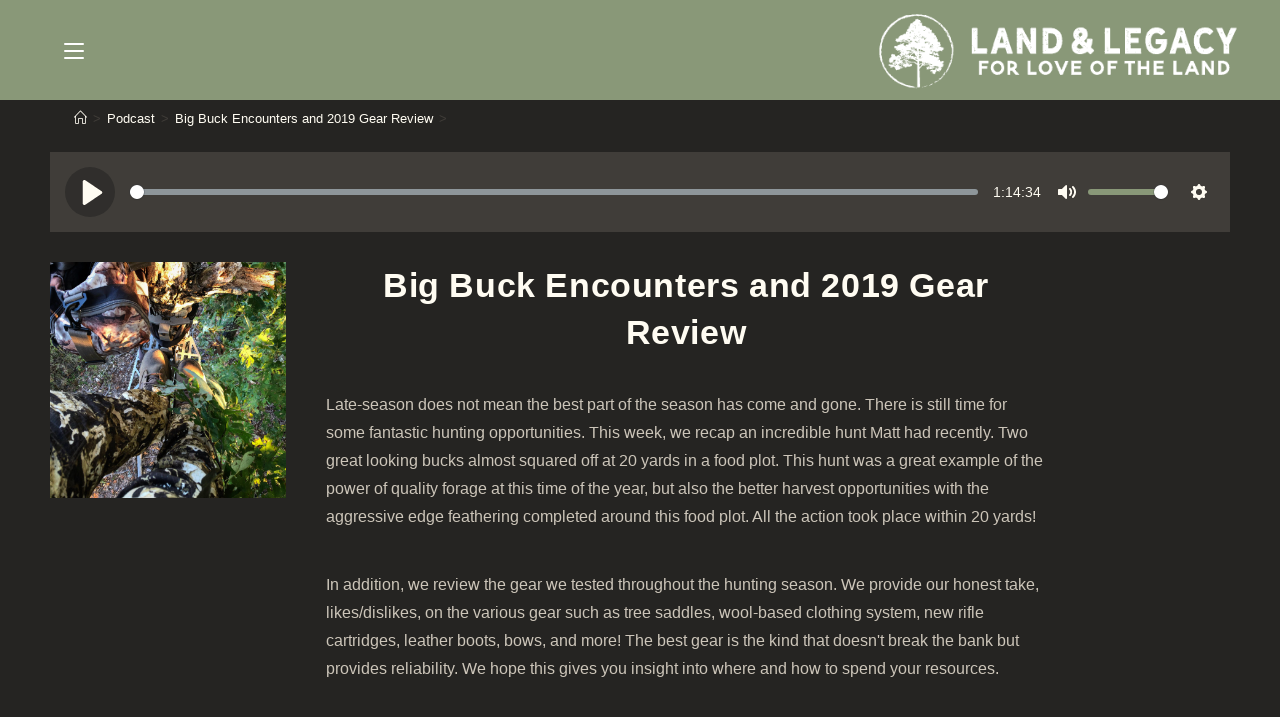

--- FILE ---
content_type: text/html; charset=UTF-8
request_url: https://landandlegacy.tv/podcast/big-buck-encounters-and-2019-gear-review/
body_size: 16516
content:
<!DOCTYPE html>
<html class="html" lang="en-US">
<head>
	<meta charset="UTF-8">
	<link rel="profile" href="https://gmpg.org/xfn/11">

	<meta name='robots' content='index, follow, max-image-preview:large, max-snippet:-1, max-video-preview:-1' />
	<style>img:is([sizes="auto" i], [sizes^="auto," i]) { contain-intrinsic-size: 3000px 1500px }</style>
	<meta name="viewport" content="width=device-width, initial-scale=1">
	<!-- This site is optimized with the Yoast SEO plugin v26.8 - https://yoast.com/product/yoast-seo-wordpress/ -->
	<title>Big Buck Encounters and 2019 Gear Review - Land &amp; Legacy</title>
	<meta name="description" content="https://cdn.simplecast.com/audio/c6ea73/c6ea73ed-6721-4c82-9982-af427fab6107/1e2a28c9-226f-4560-bdf3-46182609cfb3/land-and-legacy-big-buck-encounters-and-20" />
	<link rel="canonical" href="https://landandlegacy.tv/podcast/big-buck-encounters-and-2019-gear-review/" />
	<meta property="og:locale" content="en_US" />
	<meta property="og:type" content="article" />
	<meta property="og:title" content="Big Buck Encounters and 2019 Gear Review - Land &amp; Legacy" />
	<meta property="og:description" content="https://cdn.simplecast.com/audio/c6ea73/c6ea73ed-6721-4c82-9982-af427fab6107/1e2a28c9-226f-4560-bdf3-46182609cfb3/land-and-legacy-big-buck-encounters-and-20" />
	<meta property="og:url" content="https://landandlegacy.tv/podcast/big-buck-encounters-and-2019-gear-review/" />
	<meta property="og:site_name" content="Land &amp; Legacy" />
	<meta property="article:published_time" content="2019-12-23T22:47:05+00:00" />
	<meta property="article:modified_time" content="2020-08-29T22:58:07+00:00" />
	<meta property="og:image" content="https://landandlegacy.tv/wp-content/uploads/2020/08/Big-Buck-Encounters--scaled.jpg" />
	<meta property="og:image:width" content="2560" />
	<meta property="og:image:height" content="2560" />
	<meta property="og:image:type" content="image/jpeg" />
	<meta name="author" content="Matt" />
	<meta name="twitter:card" content="summary_large_image" />
	<meta name="twitter:label1" content="Written by" />
	<meta name="twitter:data1" content="Matt" />
	<meta name="twitter:label2" content="Est. reading time" />
	<meta name="twitter:data2" content="1 minute" />
	<script type="application/ld+json" class="yoast-schema-graph">{"@context":"https://schema.org","@graph":[{"@type":"Article","@id":"https://landandlegacy.tv/podcast/big-buck-encounters-and-2019-gear-review/#article","isPartOf":{"@id":"https://landandlegacy.tv/podcast/big-buck-encounters-and-2019-gear-review/"},"author":{"name":"Matt","@id":"https://landandlegacy.tv/#/schema/person/b9993dfd70f22620e8c5eb46ba8a9f1f"},"headline":"Big Buck Encounters and 2019 Gear Review","datePublished":"2019-12-23T22:47:05+00:00","dateModified":"2020-08-29T22:58:07+00:00","mainEntityOfPage":{"@id":"https://landandlegacy.tv/podcast/big-buck-encounters-and-2019-gear-review/"},"wordCount":229,"publisher":{"@id":"https://landandlegacy.tv/#organization"},"image":{"@id":"https://landandlegacy.tv/podcast/big-buck-encounters-and-2019-gear-review/#primaryimage"},"thumbnailUrl":"https://landandlegacy.tv/wp-content/uploads/2020/08/Big-Buck-Encounters--scaled.jpg","keywords":["conservation","Deer","diversity","food plots","habitat improvement","habitat management","habitat managers","hunting gear","improve the land","land","land management","land management plan","land owner","late season hunting","whitetail deer","whitetails","wildlife management","wildlife plan"],"articleSection":["Podcast"],"inLanguage":"en-US"},{"@type":"WebPage","@id":"https://landandlegacy.tv/podcast/big-buck-encounters-and-2019-gear-review/","url":"https://landandlegacy.tv/podcast/big-buck-encounters-and-2019-gear-review/","name":"Big Buck Encounters and 2019 Gear Review - Land &amp; Legacy","isPartOf":{"@id":"https://landandlegacy.tv/#website"},"primaryImageOfPage":{"@id":"https://landandlegacy.tv/podcast/big-buck-encounters-and-2019-gear-review/#primaryimage"},"image":{"@id":"https://landandlegacy.tv/podcast/big-buck-encounters-and-2019-gear-review/#primaryimage"},"thumbnailUrl":"https://landandlegacy.tv/wp-content/uploads/2020/08/Big-Buck-Encounters--scaled.jpg","datePublished":"2019-12-23T22:47:05+00:00","dateModified":"2020-08-29T22:58:07+00:00","description":"https://cdn.simplecast.com/audio/c6ea73/c6ea73ed-6721-4c82-9982-af427fab6107/1e2a28c9-226f-4560-bdf3-46182609cfb3/land-and-legacy-big-buck-encounters-and-20","breadcrumb":{"@id":"https://landandlegacy.tv/podcast/big-buck-encounters-and-2019-gear-review/#breadcrumb"},"inLanguage":"en-US","potentialAction":[{"@type":"ReadAction","target":["https://landandlegacy.tv/podcast/big-buck-encounters-and-2019-gear-review/"]}]},{"@type":"ImageObject","inLanguage":"en-US","@id":"https://landandlegacy.tv/podcast/big-buck-encounters-and-2019-gear-review/#primaryimage","url":"https://landandlegacy.tv/wp-content/uploads/2020/08/Big-Buck-Encounters--scaled.jpg","contentUrl":"https://landandlegacy.tv/wp-content/uploads/2020/08/Big-Buck-Encounters--scaled.jpg","width":2560,"height":2560},{"@type":"BreadcrumbList","@id":"https://landandlegacy.tv/podcast/big-buck-encounters-and-2019-gear-review/#breadcrumb","itemListElement":[{"@type":"ListItem","position":1,"name":"Podcast","item":"https://landandlegacy.tv/category/podcast/"},{"@type":"ListItem","position":2,"name":"Big Buck Encounters and 2019 Gear Review"}]},{"@type":"WebSite","@id":"https://landandlegacy.tv/#website","url":"https://landandlegacy.tv/","name":"Land &amp; Legacy","description":"","publisher":{"@id":"https://landandlegacy.tv/#organization"},"potentialAction":[{"@type":"SearchAction","target":{"@type":"EntryPoint","urlTemplate":"https://landandlegacy.tv/?s={search_term_string}"},"query-input":{"@type":"PropertyValueSpecification","valueRequired":true,"valueName":"search_term_string"}}],"inLanguage":"en-US"},{"@type":"Organization","@id":"https://landandlegacy.tv/#organization","name":"Land &amp; Legacy","url":"https://landandlegacy.tv/","logo":{"@type":"ImageObject","inLanguage":"en-US","@id":"https://landandlegacy.tv/#/schema/logo/image/","url":"https://landandlegacy.tv/wp-content/uploads/2018/06/LL_Logo_Full.png","contentUrl":"https://landandlegacy.tv/wp-content/uploads/2018/06/LL_Logo_Full.png","width":460,"height":120,"caption":"Land &amp; Legacy"},"image":{"@id":"https://landandlegacy.tv/#/schema/logo/image/"}},{"@type":"Person","@id":"https://landandlegacy.tv/#/schema/person/b9993dfd70f22620e8c5eb46ba8a9f1f","name":"Matt","image":{"@type":"ImageObject","inLanguage":"en-US","@id":"https://landandlegacy.tv/#/schema/person/image/","url":"https://secure.gravatar.com/avatar/5782eaed1389592d4526b635284bff66d4779014cd53630ac3b81252ddb647b7?s=96&d=mm&r=g","contentUrl":"https://secure.gravatar.com/avatar/5782eaed1389592d4526b635284bff66d4779014cd53630ac3b81252ddb647b7?s=96&d=mm&r=g","caption":"Matt"},"url":"https://landandlegacy.tv/author/matt/"}]}</script>
	<!-- / Yoast SEO plugin. -->


<link rel='dns-prefetch' href='//cdn.plyr.io' />
<link rel='dns-prefetch' href='//www.googletagmanager.com' />
<link rel="alternate" type="application/rss+xml" title="Land &amp; Legacy &raquo; Feed" href="https://landandlegacy.tv/feed/" />
<link rel="alternate" type="application/rss+xml" title="Land &amp; Legacy &raquo; Comments Feed" href="https://landandlegacy.tv/comments/feed/" />
<script>
window._wpemojiSettings = {"baseUrl":"https:\/\/s.w.org\/images\/core\/emoji\/16.0.1\/72x72\/","ext":".png","svgUrl":"https:\/\/s.w.org\/images\/core\/emoji\/16.0.1\/svg\/","svgExt":".svg","source":{"concatemoji":"https:\/\/landandlegacy.tv\/wp-includes\/js\/wp-emoji-release.min.js?ver=9b73a9293b16c2d5f6e49a63c8661df6"}};
/*! This file is auto-generated */
!function(s,n){var o,i,e;function c(e){try{var t={supportTests:e,timestamp:(new Date).valueOf()};sessionStorage.setItem(o,JSON.stringify(t))}catch(e){}}function p(e,t,n){e.clearRect(0,0,e.canvas.width,e.canvas.height),e.fillText(t,0,0);var t=new Uint32Array(e.getImageData(0,0,e.canvas.width,e.canvas.height).data),a=(e.clearRect(0,0,e.canvas.width,e.canvas.height),e.fillText(n,0,0),new Uint32Array(e.getImageData(0,0,e.canvas.width,e.canvas.height).data));return t.every(function(e,t){return e===a[t]})}function u(e,t){e.clearRect(0,0,e.canvas.width,e.canvas.height),e.fillText(t,0,0);for(var n=e.getImageData(16,16,1,1),a=0;a<n.data.length;a++)if(0!==n.data[a])return!1;return!0}function f(e,t,n,a){switch(t){case"flag":return n(e,"\ud83c\udff3\ufe0f\u200d\u26a7\ufe0f","\ud83c\udff3\ufe0f\u200b\u26a7\ufe0f")?!1:!n(e,"\ud83c\udde8\ud83c\uddf6","\ud83c\udde8\u200b\ud83c\uddf6")&&!n(e,"\ud83c\udff4\udb40\udc67\udb40\udc62\udb40\udc65\udb40\udc6e\udb40\udc67\udb40\udc7f","\ud83c\udff4\u200b\udb40\udc67\u200b\udb40\udc62\u200b\udb40\udc65\u200b\udb40\udc6e\u200b\udb40\udc67\u200b\udb40\udc7f");case"emoji":return!a(e,"\ud83e\udedf")}return!1}function g(e,t,n,a){var r="undefined"!=typeof WorkerGlobalScope&&self instanceof WorkerGlobalScope?new OffscreenCanvas(300,150):s.createElement("canvas"),o=r.getContext("2d",{willReadFrequently:!0}),i=(o.textBaseline="top",o.font="600 32px Arial",{});return e.forEach(function(e){i[e]=t(o,e,n,a)}),i}function t(e){var t=s.createElement("script");t.src=e,t.defer=!0,s.head.appendChild(t)}"undefined"!=typeof Promise&&(o="wpEmojiSettingsSupports",i=["flag","emoji"],n.supports={everything:!0,everythingExceptFlag:!0},e=new Promise(function(e){s.addEventListener("DOMContentLoaded",e,{once:!0})}),new Promise(function(t){var n=function(){try{var e=JSON.parse(sessionStorage.getItem(o));if("object"==typeof e&&"number"==typeof e.timestamp&&(new Date).valueOf()<e.timestamp+604800&&"object"==typeof e.supportTests)return e.supportTests}catch(e){}return null}();if(!n){if("undefined"!=typeof Worker&&"undefined"!=typeof OffscreenCanvas&&"undefined"!=typeof URL&&URL.createObjectURL&&"undefined"!=typeof Blob)try{var e="postMessage("+g.toString()+"("+[JSON.stringify(i),f.toString(),p.toString(),u.toString()].join(",")+"));",a=new Blob([e],{type:"text/javascript"}),r=new Worker(URL.createObjectURL(a),{name:"wpTestEmojiSupports"});return void(r.onmessage=function(e){c(n=e.data),r.terminate(),t(n)})}catch(e){}c(n=g(i,f,p,u))}t(n)}).then(function(e){for(var t in e)n.supports[t]=e[t],n.supports.everything=n.supports.everything&&n.supports[t],"flag"!==t&&(n.supports.everythingExceptFlag=n.supports.everythingExceptFlag&&n.supports[t]);n.supports.everythingExceptFlag=n.supports.everythingExceptFlag&&!n.supports.flag,n.DOMReady=!1,n.readyCallback=function(){n.DOMReady=!0}}).then(function(){return e}).then(function(){var e;n.supports.everything||(n.readyCallback(),(e=n.source||{}).concatemoji?t(e.concatemoji):e.wpemoji&&e.twemoji&&(t(e.twemoji),t(e.wpemoji)))}))}((window,document),window._wpemojiSettings);
</script>
<style id='wp-emoji-styles-inline-css'>

	img.wp-smiley, img.emoji {
		display: inline !important;
		border: none !important;
		box-shadow: none !important;
		height: 1em !important;
		width: 1em !important;
		margin: 0 0.07em !important;
		vertical-align: -0.1em !important;
		background: none !important;
		padding: 0 !important;
	}
</style>
<link rel='stylesheet' id='wp-block-library-css' href='https://landandlegacy.tv/wp-includes/css/dist/block-library/style.min.css?ver=9b73a9293b16c2d5f6e49a63c8661df6' media='all' />
<style id='wp-block-library-theme-inline-css'>
.wp-block-audio :where(figcaption){color:#555;font-size:13px;text-align:center}.is-dark-theme .wp-block-audio :where(figcaption){color:#ffffffa6}.wp-block-audio{margin:0 0 1em}.wp-block-code{border:1px solid #ccc;border-radius:4px;font-family:Menlo,Consolas,monaco,monospace;padding:.8em 1em}.wp-block-embed :where(figcaption){color:#555;font-size:13px;text-align:center}.is-dark-theme .wp-block-embed :where(figcaption){color:#ffffffa6}.wp-block-embed{margin:0 0 1em}.blocks-gallery-caption{color:#555;font-size:13px;text-align:center}.is-dark-theme .blocks-gallery-caption{color:#ffffffa6}:root :where(.wp-block-image figcaption){color:#555;font-size:13px;text-align:center}.is-dark-theme :root :where(.wp-block-image figcaption){color:#ffffffa6}.wp-block-image{margin:0 0 1em}.wp-block-pullquote{border-bottom:4px solid;border-top:4px solid;color:currentColor;margin-bottom:1.75em}.wp-block-pullquote cite,.wp-block-pullquote footer,.wp-block-pullquote__citation{color:currentColor;font-size:.8125em;font-style:normal;text-transform:uppercase}.wp-block-quote{border-left:.25em solid;margin:0 0 1.75em;padding-left:1em}.wp-block-quote cite,.wp-block-quote footer{color:currentColor;font-size:.8125em;font-style:normal;position:relative}.wp-block-quote:where(.has-text-align-right){border-left:none;border-right:.25em solid;padding-left:0;padding-right:1em}.wp-block-quote:where(.has-text-align-center){border:none;padding-left:0}.wp-block-quote.is-large,.wp-block-quote.is-style-large,.wp-block-quote:where(.is-style-plain){border:none}.wp-block-search .wp-block-search__label{font-weight:700}.wp-block-search__button{border:1px solid #ccc;padding:.375em .625em}:where(.wp-block-group.has-background){padding:1.25em 2.375em}.wp-block-separator.has-css-opacity{opacity:.4}.wp-block-separator{border:none;border-bottom:2px solid;margin-left:auto;margin-right:auto}.wp-block-separator.has-alpha-channel-opacity{opacity:1}.wp-block-separator:not(.is-style-wide):not(.is-style-dots){width:100px}.wp-block-separator.has-background:not(.is-style-dots){border-bottom:none;height:1px}.wp-block-separator.has-background:not(.is-style-wide):not(.is-style-dots){height:2px}.wp-block-table{margin:0 0 1em}.wp-block-table td,.wp-block-table th{word-break:normal}.wp-block-table :where(figcaption){color:#555;font-size:13px;text-align:center}.is-dark-theme .wp-block-table :where(figcaption){color:#ffffffa6}.wp-block-video :where(figcaption){color:#555;font-size:13px;text-align:center}.is-dark-theme .wp-block-video :where(figcaption){color:#ffffffa6}.wp-block-video{margin:0 0 1em}:root :where(.wp-block-template-part.has-background){margin-bottom:0;margin-top:0;padding:1.25em 2.375em}
</style>
<style id='classic-theme-styles-inline-css'>
/*! This file is auto-generated */
.wp-block-button__link{color:#fff;background-color:#32373c;border-radius:9999px;box-shadow:none;text-decoration:none;padding:calc(.667em + 2px) calc(1.333em + 2px);font-size:1.125em}.wp-block-file__button{background:#32373c;color:#fff;text-decoration:none}
</style>
<style id='global-styles-inline-css'>
:root{--wp--preset--aspect-ratio--square: 1;--wp--preset--aspect-ratio--4-3: 4/3;--wp--preset--aspect-ratio--3-4: 3/4;--wp--preset--aspect-ratio--3-2: 3/2;--wp--preset--aspect-ratio--2-3: 2/3;--wp--preset--aspect-ratio--16-9: 16/9;--wp--preset--aspect-ratio--9-16: 9/16;--wp--preset--color--black: #000000;--wp--preset--color--cyan-bluish-gray: #abb8c3;--wp--preset--color--white: #ffffff;--wp--preset--color--pale-pink: #f78da7;--wp--preset--color--vivid-red: #cf2e2e;--wp--preset--color--luminous-vivid-orange: #ff6900;--wp--preset--color--luminous-vivid-amber: #fcb900;--wp--preset--color--light-green-cyan: #7bdcb5;--wp--preset--color--vivid-green-cyan: #00d084;--wp--preset--color--pale-cyan-blue: #8ed1fc;--wp--preset--color--vivid-cyan-blue: #0693e3;--wp--preset--color--vivid-purple: #9b51e0;--wp--preset--gradient--vivid-cyan-blue-to-vivid-purple: linear-gradient(135deg,rgba(6,147,227,1) 0%,rgb(155,81,224) 100%);--wp--preset--gradient--light-green-cyan-to-vivid-green-cyan: linear-gradient(135deg,rgb(122,220,180) 0%,rgb(0,208,130) 100%);--wp--preset--gradient--luminous-vivid-amber-to-luminous-vivid-orange: linear-gradient(135deg,rgba(252,185,0,1) 0%,rgba(255,105,0,1) 100%);--wp--preset--gradient--luminous-vivid-orange-to-vivid-red: linear-gradient(135deg,rgba(255,105,0,1) 0%,rgb(207,46,46) 100%);--wp--preset--gradient--very-light-gray-to-cyan-bluish-gray: linear-gradient(135deg,rgb(238,238,238) 0%,rgb(169,184,195) 100%);--wp--preset--gradient--cool-to-warm-spectrum: linear-gradient(135deg,rgb(74,234,220) 0%,rgb(151,120,209) 20%,rgb(207,42,186) 40%,rgb(238,44,130) 60%,rgb(251,105,98) 80%,rgb(254,248,76) 100%);--wp--preset--gradient--blush-light-purple: linear-gradient(135deg,rgb(255,206,236) 0%,rgb(152,150,240) 100%);--wp--preset--gradient--blush-bordeaux: linear-gradient(135deg,rgb(254,205,165) 0%,rgb(254,45,45) 50%,rgb(107,0,62) 100%);--wp--preset--gradient--luminous-dusk: linear-gradient(135deg,rgb(255,203,112) 0%,rgb(199,81,192) 50%,rgb(65,88,208) 100%);--wp--preset--gradient--pale-ocean: linear-gradient(135deg,rgb(255,245,203) 0%,rgb(182,227,212) 50%,rgb(51,167,181) 100%);--wp--preset--gradient--electric-grass: linear-gradient(135deg,rgb(202,248,128) 0%,rgb(113,206,126) 100%);--wp--preset--gradient--midnight: linear-gradient(135deg,rgb(2,3,129) 0%,rgb(40,116,252) 100%);--wp--preset--font-size--small: 13px;--wp--preset--font-size--medium: 20px;--wp--preset--font-size--large: 36px;--wp--preset--font-size--x-large: 42px;--wp--preset--spacing--20: 0.44rem;--wp--preset--spacing--30: 0.67rem;--wp--preset--spacing--40: 1rem;--wp--preset--spacing--50: 1.5rem;--wp--preset--spacing--60: 2.25rem;--wp--preset--spacing--70: 3.38rem;--wp--preset--spacing--80: 5.06rem;--wp--preset--shadow--natural: 6px 6px 9px rgba(0, 0, 0, 0.2);--wp--preset--shadow--deep: 12px 12px 50px rgba(0, 0, 0, 0.4);--wp--preset--shadow--sharp: 6px 6px 0px rgba(0, 0, 0, 0.2);--wp--preset--shadow--outlined: 6px 6px 0px -3px rgba(255, 255, 255, 1), 6px 6px rgba(0, 0, 0, 1);--wp--preset--shadow--crisp: 6px 6px 0px rgba(0, 0, 0, 1);}:where(.is-layout-flex){gap: 0.5em;}:where(.is-layout-grid){gap: 0.5em;}body .is-layout-flex{display: flex;}.is-layout-flex{flex-wrap: wrap;align-items: center;}.is-layout-flex > :is(*, div){margin: 0;}body .is-layout-grid{display: grid;}.is-layout-grid > :is(*, div){margin: 0;}:where(.wp-block-columns.is-layout-flex){gap: 2em;}:where(.wp-block-columns.is-layout-grid){gap: 2em;}:where(.wp-block-post-template.is-layout-flex){gap: 1.25em;}:where(.wp-block-post-template.is-layout-grid){gap: 1.25em;}.has-black-color{color: var(--wp--preset--color--black) !important;}.has-cyan-bluish-gray-color{color: var(--wp--preset--color--cyan-bluish-gray) !important;}.has-white-color{color: var(--wp--preset--color--white) !important;}.has-pale-pink-color{color: var(--wp--preset--color--pale-pink) !important;}.has-vivid-red-color{color: var(--wp--preset--color--vivid-red) !important;}.has-luminous-vivid-orange-color{color: var(--wp--preset--color--luminous-vivid-orange) !important;}.has-luminous-vivid-amber-color{color: var(--wp--preset--color--luminous-vivid-amber) !important;}.has-light-green-cyan-color{color: var(--wp--preset--color--light-green-cyan) !important;}.has-vivid-green-cyan-color{color: var(--wp--preset--color--vivid-green-cyan) !important;}.has-pale-cyan-blue-color{color: var(--wp--preset--color--pale-cyan-blue) !important;}.has-vivid-cyan-blue-color{color: var(--wp--preset--color--vivid-cyan-blue) !important;}.has-vivid-purple-color{color: var(--wp--preset--color--vivid-purple) !important;}.has-black-background-color{background-color: var(--wp--preset--color--black) !important;}.has-cyan-bluish-gray-background-color{background-color: var(--wp--preset--color--cyan-bluish-gray) !important;}.has-white-background-color{background-color: var(--wp--preset--color--white) !important;}.has-pale-pink-background-color{background-color: var(--wp--preset--color--pale-pink) !important;}.has-vivid-red-background-color{background-color: var(--wp--preset--color--vivid-red) !important;}.has-luminous-vivid-orange-background-color{background-color: var(--wp--preset--color--luminous-vivid-orange) !important;}.has-luminous-vivid-amber-background-color{background-color: var(--wp--preset--color--luminous-vivid-amber) !important;}.has-light-green-cyan-background-color{background-color: var(--wp--preset--color--light-green-cyan) !important;}.has-vivid-green-cyan-background-color{background-color: var(--wp--preset--color--vivid-green-cyan) !important;}.has-pale-cyan-blue-background-color{background-color: var(--wp--preset--color--pale-cyan-blue) !important;}.has-vivid-cyan-blue-background-color{background-color: var(--wp--preset--color--vivid-cyan-blue) !important;}.has-vivid-purple-background-color{background-color: var(--wp--preset--color--vivid-purple) !important;}.has-black-border-color{border-color: var(--wp--preset--color--black) !important;}.has-cyan-bluish-gray-border-color{border-color: var(--wp--preset--color--cyan-bluish-gray) !important;}.has-white-border-color{border-color: var(--wp--preset--color--white) !important;}.has-pale-pink-border-color{border-color: var(--wp--preset--color--pale-pink) !important;}.has-vivid-red-border-color{border-color: var(--wp--preset--color--vivid-red) !important;}.has-luminous-vivid-orange-border-color{border-color: var(--wp--preset--color--luminous-vivid-orange) !important;}.has-luminous-vivid-amber-border-color{border-color: var(--wp--preset--color--luminous-vivid-amber) !important;}.has-light-green-cyan-border-color{border-color: var(--wp--preset--color--light-green-cyan) !important;}.has-vivid-green-cyan-border-color{border-color: var(--wp--preset--color--vivid-green-cyan) !important;}.has-pale-cyan-blue-border-color{border-color: var(--wp--preset--color--pale-cyan-blue) !important;}.has-vivid-cyan-blue-border-color{border-color: var(--wp--preset--color--vivid-cyan-blue) !important;}.has-vivid-purple-border-color{border-color: var(--wp--preset--color--vivid-purple) !important;}.has-vivid-cyan-blue-to-vivid-purple-gradient-background{background: var(--wp--preset--gradient--vivid-cyan-blue-to-vivid-purple) !important;}.has-light-green-cyan-to-vivid-green-cyan-gradient-background{background: var(--wp--preset--gradient--light-green-cyan-to-vivid-green-cyan) !important;}.has-luminous-vivid-amber-to-luminous-vivid-orange-gradient-background{background: var(--wp--preset--gradient--luminous-vivid-amber-to-luminous-vivid-orange) !important;}.has-luminous-vivid-orange-to-vivid-red-gradient-background{background: var(--wp--preset--gradient--luminous-vivid-orange-to-vivid-red) !important;}.has-very-light-gray-to-cyan-bluish-gray-gradient-background{background: var(--wp--preset--gradient--very-light-gray-to-cyan-bluish-gray) !important;}.has-cool-to-warm-spectrum-gradient-background{background: var(--wp--preset--gradient--cool-to-warm-spectrum) !important;}.has-blush-light-purple-gradient-background{background: var(--wp--preset--gradient--blush-light-purple) !important;}.has-blush-bordeaux-gradient-background{background: var(--wp--preset--gradient--blush-bordeaux) !important;}.has-luminous-dusk-gradient-background{background: var(--wp--preset--gradient--luminous-dusk) !important;}.has-pale-ocean-gradient-background{background: var(--wp--preset--gradient--pale-ocean) !important;}.has-electric-grass-gradient-background{background: var(--wp--preset--gradient--electric-grass) !important;}.has-midnight-gradient-background{background: var(--wp--preset--gradient--midnight) !important;}.has-small-font-size{font-size: var(--wp--preset--font-size--small) !important;}.has-medium-font-size{font-size: var(--wp--preset--font-size--medium) !important;}.has-large-font-size{font-size: var(--wp--preset--font-size--large) !important;}.has-x-large-font-size{font-size: var(--wp--preset--font-size--x-large) !important;}
:where(.wp-block-post-template.is-layout-flex){gap: 1.25em;}:where(.wp-block-post-template.is-layout-grid){gap: 1.25em;}
:where(.wp-block-columns.is-layout-flex){gap: 2em;}:where(.wp-block-columns.is-layout-grid){gap: 2em;}
:root :where(.wp-block-pullquote){font-size: 1.5em;line-height: 1.6;}
</style>
<link rel='stylesheet' id='kiwi-icomoon-css' href='https://landandlegacy.tv/wp-content/plugins/kiwi-social-share/assets/vendors/icomoon/style.css?ver=2.1.8' media='all' />
<link rel='stylesheet' id='plyr-style-css' href='https://landandlegacy.tv/wp-content/themes/oceanwp-child-theme-master/plyr.css?ver=9b73a9293b16c2d5f6e49a63c8661df6' media='all' />
<link rel='stylesheet' id='slick-style-css' href='https://landandlegacy.tv/wp-content/themes/oceanwp-child-theme-master/slick.css?ver=9b73a9293b16c2d5f6e49a63c8661df6' media='all' />
<link rel='stylesheet' id='slick-theme-style-css' href='https://landandlegacy.tv/wp-content/themes/oceanwp-child-theme-master/slick-theme.css?ver=9b73a9293b16c2d5f6e49a63c8661df6' media='all' />
<link rel='stylesheet' id='oceanwp-style-css' href='https://landandlegacy.tv/wp-content/themes/oceanwp/assets/css/style.min.css?ver=1.0' media='all' />
<link rel='stylesheet' id='child-style-css' href='https://landandlegacy.tv/wp-content/themes/oceanwp-child-theme-master/style.css?ver=9b73a9293b16c2d5f6e49a63c8661df6' media='all' />
<link rel='stylesheet' id='font-awesome-css' href='https://landandlegacy.tv/wp-content/themes/oceanwp/assets/fonts/fontawesome/css/all.min.css?ver=6.4.2' media='all' />
<link rel='stylesheet' id='simple-line-icons-css' href='https://landandlegacy.tv/wp-content/themes/oceanwp/assets/css/third/simple-line-icons.min.css?ver=2.4.0' media='all' />
<link rel='stylesheet' id='oceanwp-hamburgers-css' href='https://landandlegacy.tv/wp-content/themes/oceanwp/assets/css/third/hamburgers/hamburgers.min.css?ver=1.0' media='all' />
<link rel='stylesheet' id='oceanwp-slider-css' href='https://landandlegacy.tv/wp-content/themes/oceanwp/assets/css/third/hamburgers/types/slider.css?ver=1.0' media='all' />
<link rel='stylesheet' id='oe-widgets-style-css' href='https://landandlegacy.tv/wp-content/plugins/ocean-extra/assets/css/widgets.css?ver=9b73a9293b16c2d5f6e49a63c8661df6' media='all' />
<script src="https://landandlegacy.tv/wp-includes/js/jquery/jquery.min.js?ver=3.7.1" id="jquery-core-js"></script>
<script src="https://landandlegacy.tv/wp-includes/js/jquery/jquery-migrate.min.js?ver=3.4.1" id="jquery-migrate-js"></script>
<script src="https://cdn.plyr.io/3.0.3/plyr.js?ver=1.0.0" id="plyr-script-js"></script>
<link rel="https://api.w.org/" href="https://landandlegacy.tv/wp-json/" /><link rel="alternate" title="JSON" type="application/json" href="https://landandlegacy.tv/wp-json/wp/v2/posts/2609" /><link rel="EditURI" type="application/rsd+xml" title="RSD" href="https://landandlegacy.tv/xmlrpc.php?rsd" />
<link rel='shortlink' href='https://landandlegacy.tv/?p=2609' />
<link rel="alternate" title="oEmbed (JSON)" type="application/json+oembed" href="https://landandlegacy.tv/wp-json/oembed/1.0/embed?url=https%3A%2F%2Flandandlegacy.tv%2Fpodcast%2Fbig-buck-encounters-and-2019-gear-review%2F" />
<link rel="alternate" title="oEmbed (XML)" type="text/xml+oembed" href="https://landandlegacy.tv/wp-json/oembed/1.0/embed?url=https%3A%2F%2Flandandlegacy.tv%2Fpodcast%2Fbig-buck-encounters-and-2019-gear-review%2F&#038;format=xml" />
<meta name="generator" content="Site Kit by Google 1.170.0" /><meta name="generator" content="Elementor 3.34.2; features: additional_custom_breakpoints; settings: css_print_method-external, google_font-enabled, font_display-auto">
<style>.recentcomments a{display:inline !important;padding:0 !important;margin:0 !important;}</style>			<style>
				.e-con.e-parent:nth-of-type(n+4):not(.e-lazyloaded):not(.e-no-lazyload),
				.e-con.e-parent:nth-of-type(n+4):not(.e-lazyloaded):not(.e-no-lazyload) * {
					background-image: none !important;
				}
				@media screen and (max-height: 1024px) {
					.e-con.e-parent:nth-of-type(n+3):not(.e-lazyloaded):not(.e-no-lazyload),
					.e-con.e-parent:nth-of-type(n+3):not(.e-lazyloaded):not(.e-no-lazyload) * {
						background-image: none !important;
					}
				}
				@media screen and (max-height: 640px) {
					.e-con.e-parent:nth-of-type(n+2):not(.e-lazyloaded):not(.e-no-lazyload),
					.e-con.e-parent:nth-of-type(n+2):not(.e-lazyloaded):not(.e-no-lazyload) * {
						background-image: none !important;
					}
				}
			</style>
			<link rel="icon" href="https://landandlegacy.tv/wp-content/uploads/2018/09/LL-icon-150x150.png" sizes="32x32" />
<link rel="icon" href="https://landandlegacy.tv/wp-content/uploads/2018/09/LL-icon.png" sizes="192x192" />
<link rel="apple-touch-icon" href="https://landandlegacy.tv/wp-content/uploads/2018/09/LL-icon.png" />
<meta name="msapplication-TileImage" content="https://landandlegacy.tv/wp-content/uploads/2018/09/LL-icon.png" />
<!-- OceanWP CSS -->
<style type="text/css">
/* Colors */a:hover,a.light:hover,.theme-heading .text::before,.theme-heading .text::after,#top-bar-content >a:hover,#top-bar-social li.oceanwp-email a:hover,#site-navigation-wrap .dropdown-menu >li >a:hover,#site-header.medium-header #medium-searchform button:hover,.oceanwp-mobile-menu-icon a:hover,.blog-entry.post .blog-entry-header .entry-title a:hover,.blog-entry.post .blog-entry-readmore a:hover,.blog-entry.thumbnail-entry .blog-entry-category a,ul.meta li a:hover,.dropcap,.single nav.post-navigation .nav-links .title,body .related-post-title a:hover,body #wp-calendar caption,body .contact-info-widget.default i,body .contact-info-widget.big-icons i,body .custom-links-widget .oceanwp-custom-links li a:hover,body .custom-links-widget .oceanwp-custom-links li a:hover:before,body .posts-thumbnails-widget li a:hover,body .social-widget li.oceanwp-email a:hover,.comment-author .comment-meta .comment-reply-link,#respond #cancel-comment-reply-link:hover,#footer-widgets .footer-box a:hover,#footer-bottom a:hover,#footer-bottom #footer-bottom-menu a:hover,.sidr a:hover,.sidr-class-dropdown-toggle:hover,.sidr-class-menu-item-has-children.active >a,.sidr-class-menu-item-has-children.active >a >.sidr-class-dropdown-toggle,input[type=checkbox]:checked:before{color:#899878}.single nav.post-navigation .nav-links .title .owp-icon use,.blog-entry.post .blog-entry-readmore a:hover .owp-icon use,body .contact-info-widget.default .owp-icon use,body .contact-info-widget.big-icons .owp-icon use{stroke:#899878}input[type="button"],input[type="reset"],input[type="submit"],button[type="submit"],.button,#site-navigation-wrap .dropdown-menu >li.btn >a >span,.thumbnail:hover i,.thumbnail:hover .link-post-svg-icon,.post-quote-content,.omw-modal .omw-close-modal,body .contact-info-widget.big-icons li:hover i,body .contact-info-widget.big-icons li:hover .owp-icon,body div.wpforms-container-full .wpforms-form input[type=submit],body div.wpforms-container-full .wpforms-form button[type=submit],body div.wpforms-container-full .wpforms-form .wpforms-page-button,.wp-element-button,.wp-block-button__link{background-color:#899878}.widget-title{border-color:#899878}blockquote{border-color:#899878}.wp-block-quote{border-color:#899878}#searchform-dropdown{border-color:#899878}.dropdown-menu .sub-menu{border-color:#899878}.blog-entry.large-entry .blog-entry-readmore a:hover{border-color:#899878}.oceanwp-newsletter-form-wrap input[type="email"]:focus{border-color:#899878}.social-widget li.oceanwp-email a:hover{border-color:#899878}#respond #cancel-comment-reply-link:hover{border-color:#899878}body .contact-info-widget.big-icons li:hover i{border-color:#899878}body .contact-info-widget.big-icons li:hover .owp-icon{border-color:#899878}#footer-widgets .oceanwp-newsletter-form-wrap input[type="email"]:focus{border-color:#899878}input[type="button"]:hover,input[type="reset"]:hover,input[type="submit"]:hover,button[type="submit"]:hover,input[type="button"]:focus,input[type="reset"]:focus,input[type="submit"]:focus,button[type="submit"]:focus,.button:hover,.button:focus,#site-navigation-wrap .dropdown-menu >li.btn >a:hover >span,.post-quote-author,.omw-modal .omw-close-modal:hover,body div.wpforms-container-full .wpforms-form input[type=submit]:hover,body div.wpforms-container-full .wpforms-form button[type=submit]:hover,body div.wpforms-container-full .wpforms-form .wpforms-page-button:hover,.wp-element-button:hover,.wp-block-button__link:hover{background-color:#738065}table th,table td,hr,.content-area,body.content-left-sidebar #content-wrap .content-area,.content-left-sidebar .content-area,#top-bar-wrap,#site-header,#site-header.top-header #search-toggle,.dropdown-menu ul li,.centered-minimal-page-header,.blog-entry.post,.blog-entry.grid-entry .blog-entry-inner,.blog-entry.thumbnail-entry .blog-entry-bottom,.single-post .entry-title,.single .entry-share-wrap .entry-share,.single .entry-share,.single .entry-share ul li a,.single nav.post-navigation,.single nav.post-navigation .nav-links .nav-previous,#author-bio,#author-bio .author-bio-avatar,#author-bio .author-bio-social li a,#related-posts,#comments,.comment-body,#respond #cancel-comment-reply-link,#blog-entries .type-page,.page-numbers a,.page-numbers span:not(.elementor-screen-only),.page-links span,body #wp-calendar caption,body #wp-calendar th,body #wp-calendar tbody,body .contact-info-widget.default i,body .contact-info-widget.big-icons i,body .contact-info-widget.big-icons .owp-icon,body .contact-info-widget.default .owp-icon,body .posts-thumbnails-widget li,body .tagcloud a{border-color:#403d39}body,.separate-layout,.has-parallax-footer:not(.separate-layout) #main{background-color:#252422}a{color:#fffcf2}a .owp-icon use{stroke:#fffcf2}a:hover{color:#899878}a:hover .owp-icon use{stroke:#899878}body .theme-button,body input[type="submit"],body button[type="submit"],body button,body .button,body div.wpforms-container-full .wpforms-form input[type=submit],body div.wpforms-container-full .wpforms-form button[type=submit],body div.wpforms-container-full .wpforms-form .wpforms-page-button,.wp-element-button,.wp-block-button__link{background-color:#899878}body .theme-button:hover,body input[type="submit"]:hover,body button[type="submit"]:hover,body button:hover,body .button:hover,body div.wpforms-container-full .wpforms-form input[type=submit]:hover,body div.wpforms-container-full .wpforms-form input[type=submit]:active,body div.wpforms-container-full .wpforms-form button[type=submit]:hover,body div.wpforms-container-full .wpforms-form button[type=submit]:active,body div.wpforms-container-full .wpforms-form .wpforms-page-button:hover,body div.wpforms-container-full .wpforms-form .wpforms-page-button:active,.wp-element-button:hover,.wp-block-button__link:hover{background-color:#738065}body .theme-button,body input[type="submit"],body button[type="submit"],body button,body .button,body div.wpforms-container-full .wpforms-form input[type=submit],body div.wpforms-container-full .wpforms-form button[type=submit],body div.wpforms-container-full .wpforms-form .wpforms-page-button,.wp-element-button,.wp-block-button__link{border-color:#ffffff}body .theme-button:hover,body input[type="submit"]:hover,body button[type="submit"]:hover,body button:hover,body .button:hover,body div.wpforms-container-full .wpforms-form input[type=submit]:hover,body div.wpforms-container-full .wpforms-form input[type=submit]:active,body div.wpforms-container-full .wpforms-form button[type=submit]:hover,body div.wpforms-container-full .wpforms-form button[type=submit]:active,body div.wpforms-container-full .wpforms-form .wpforms-page-button:hover,body div.wpforms-container-full .wpforms-form .wpforms-page-button:active,.wp-element-button:hover,.wp-block-button__link:hover{border-color:#ffffff}form input[type="text"],form input[type="password"],form input[type="email"],form input[type="url"],form input[type="date"],form input[type="month"],form input[type="time"],form input[type="datetime"],form input[type="datetime-local"],form input[type="week"],form input[type="number"],form input[type="search"],form input[type="tel"],form input[type="color"],form select,form textarea,.select2-container .select2-choice,.woocommerce .woocommerce-checkout .select2-container--default .select2-selection--single{border-color:#403d39}body div.wpforms-container-full .wpforms-form input[type=date],body div.wpforms-container-full .wpforms-form input[type=datetime],body div.wpforms-container-full .wpforms-form input[type=datetime-local],body div.wpforms-container-full .wpforms-form input[type=email],body div.wpforms-container-full .wpforms-form input[type=month],body div.wpforms-container-full .wpforms-form input[type=number],body div.wpforms-container-full .wpforms-form input[type=password],body div.wpforms-container-full .wpforms-form input[type=range],body div.wpforms-container-full .wpforms-form input[type=search],body div.wpforms-container-full .wpforms-form input[type=tel],body div.wpforms-container-full .wpforms-form input[type=text],body div.wpforms-container-full .wpforms-form input[type=time],body div.wpforms-container-full .wpforms-form input[type=url],body div.wpforms-container-full .wpforms-form input[type=week],body div.wpforms-container-full .wpforms-form select,body div.wpforms-container-full .wpforms-form textarea{border-color:#403d39}form input[type="text"]:focus,form input[type="password"]:focus,form input[type="email"]:focus,form input[type="tel"]:focus,form input[type="url"]:focus,form input[type="search"]:focus,form textarea:focus,.select2-drop-active,.select2-dropdown-open.select2-drop-above .select2-choice,.select2-dropdown-open.select2-drop-above .select2-choices,.select2-drop.select2-drop-above.select2-drop-active,.select2-container-active .select2-choice,.select2-container-active .select2-choices{border-color:#403d39}body div.wpforms-container-full .wpforms-form input:focus,body div.wpforms-container-full .wpforms-form textarea:focus,body div.wpforms-container-full .wpforms-form select:focus{border-color:#403d39}form input[type="text"],form input[type="password"],form input[type="email"],form input[type="url"],form input[type="date"],form input[type="month"],form input[type="time"],form input[type="datetime"],form input[type="datetime-local"],form input[type="week"],form input[type="number"],form input[type="search"],form input[type="tel"],form input[type="color"],form select,form textarea,.woocommerce .woocommerce-checkout .select2-container--default .select2-selection--single{background-color:#252422}body div.wpforms-container-full .wpforms-form input[type=date],body div.wpforms-container-full .wpforms-form input[type=datetime],body div.wpforms-container-full .wpforms-form input[type=datetime-local],body div.wpforms-container-full .wpforms-form input[type=email],body div.wpforms-container-full .wpforms-form input[type=month],body div.wpforms-container-full .wpforms-form input[type=number],body div.wpforms-container-full .wpforms-form input[type=password],body div.wpforms-container-full .wpforms-form input[type=range],body div.wpforms-container-full .wpforms-form input[type=search],body div.wpforms-container-full .wpforms-form input[type=tel],body div.wpforms-container-full .wpforms-form input[type=text],body div.wpforms-container-full .wpforms-form input[type=time],body div.wpforms-container-full .wpforms-form input[type=url],body div.wpforms-container-full .wpforms-form input[type=week],body div.wpforms-container-full .wpforms-form select,body div.wpforms-container-full .wpforms-form textarea{background-color:#252422}form input[type="text"],form input[type="password"],form input[type="email"],form input[type="url"],form input[type="date"],form input[type="month"],form input[type="time"],form input[type="datetime"],form input[type="datetime-local"],form input[type="week"],form input[type="number"],form input[type="search"],form input[type="tel"],form input[type="color"],form select,form textarea{color:#fffcf2}body div.wpforms-container-full .wpforms-form input[type=date],body div.wpforms-container-full .wpforms-form input[type=datetime],body div.wpforms-container-full .wpforms-form input[type=datetime-local],body div.wpforms-container-full .wpforms-form input[type=email],body div.wpforms-container-full .wpforms-form input[type=month],body div.wpforms-container-full .wpforms-form input[type=number],body div.wpforms-container-full .wpforms-form input[type=password],body div.wpforms-container-full .wpforms-form input[type=range],body div.wpforms-container-full .wpforms-form input[type=search],body div.wpforms-container-full .wpforms-form input[type=tel],body div.wpforms-container-full .wpforms-form input[type=text],body div.wpforms-container-full .wpforms-form input[type=time],body div.wpforms-container-full .wpforms-form input[type=url],body div.wpforms-container-full .wpforms-form input[type=week],body div.wpforms-container-full .wpforms-form select,body div.wpforms-container-full .wpforms-form textarea{color:#fffcf2}label,body div.wpforms-container-full .wpforms-form .wpforms-field-label{color:#ccc5b9}.page-header .page-header-title,.page-header.background-image-page-header .page-header-title{color:#fffcf2}.site-breadcrumbs,.background-image-page-header .site-breadcrumbs{color:#ccc5b9}.site-breadcrumbs ul li .breadcrumb-sep,.site-breadcrumbs ol li .breadcrumb-sep{color:#403d39}.site-breadcrumbs a,.background-image-page-header .site-breadcrumbs a{color:#fffcf2}.site-breadcrumbs a .owp-icon use,.background-image-page-header .site-breadcrumbs a .owp-icon use{stroke:#fffcf2}.site-breadcrumbs a:hover,.background-image-page-header .site-breadcrumbs a:hover{color:#899878}.site-breadcrumbs a:hover .owp-icon use,.background-image-page-header .site-breadcrumbs a:hover .owp-icon use{stroke:#899878}body{color:#ccc5b9}h1,h2,h3,h4,h5,h6,.theme-heading,.widget-title,.oceanwp-widget-recent-posts-title,.comment-reply-title,.entry-title,.sidebar-box .widget-title{color:#fffcf2}h1{color:#fffcf2}h2{color:#fffcf2}h3{color:#fffcf2}/* OceanWP Style Settings CSS */.theme-button,input[type="submit"],button[type="submit"],button,.button,body div.wpforms-container-full .wpforms-form input[type=submit],body div.wpforms-container-full .wpforms-form button[type=submit],body div.wpforms-container-full .wpforms-form .wpforms-page-button{border-style:solid}.theme-button,input[type="submit"],button[type="submit"],button,.button,body div.wpforms-container-full .wpforms-form input[type=submit],body div.wpforms-container-full .wpforms-form button[type=submit],body div.wpforms-container-full .wpforms-form .wpforms-page-button{border-width:1px}form input[type="text"],form input[type="password"],form input[type="email"],form input[type="url"],form input[type="date"],form input[type="month"],form input[type="time"],form input[type="datetime"],form input[type="datetime-local"],form input[type="week"],form input[type="number"],form input[type="search"],form input[type="tel"],form input[type="color"],form select,form textarea,.woocommerce .woocommerce-checkout .select2-container--default .select2-selection--single{border-style:solid}body div.wpforms-container-full .wpforms-form input[type=date],body div.wpforms-container-full .wpforms-form input[type=datetime],body div.wpforms-container-full .wpforms-form input[type=datetime-local],body div.wpforms-container-full .wpforms-form input[type=email],body div.wpforms-container-full .wpforms-form input[type=month],body div.wpforms-container-full .wpforms-form input[type=number],body div.wpforms-container-full .wpforms-form input[type=password],body div.wpforms-container-full .wpforms-form input[type=range],body div.wpforms-container-full .wpforms-form input[type=search],body div.wpforms-container-full .wpforms-form input[type=tel],body div.wpforms-container-full .wpforms-form input[type=text],body div.wpforms-container-full .wpforms-form input[type=time],body div.wpforms-container-full .wpforms-form input[type=url],body div.wpforms-container-full .wpforms-form input[type=week],body div.wpforms-container-full .wpforms-form select,body div.wpforms-container-full .wpforms-form textarea{border-style:solid}form input[type="text"],form input[type="password"],form input[type="email"],form input[type="url"],form input[type="date"],form input[type="month"],form input[type="time"],form input[type="datetime"],form input[type="datetime-local"],form input[type="week"],form input[type="number"],form input[type="search"],form input[type="tel"],form input[type="color"],form select,form textarea{border-radius:3px}body div.wpforms-container-full .wpforms-form input[type=date],body div.wpforms-container-full .wpforms-form input[type=datetime],body div.wpforms-container-full .wpforms-form input[type=datetime-local],body div.wpforms-container-full .wpforms-form input[type=email],body div.wpforms-container-full .wpforms-form input[type=month],body div.wpforms-container-full .wpforms-form input[type=number],body div.wpforms-container-full .wpforms-form input[type=password],body div.wpforms-container-full .wpforms-form input[type=range],body div.wpforms-container-full .wpforms-form input[type=search],body div.wpforms-container-full .wpforms-form input[type=tel],body div.wpforms-container-full .wpforms-form input[type=text],body div.wpforms-container-full .wpforms-form input[type=time],body div.wpforms-container-full .wpforms-form input[type=url],body div.wpforms-container-full .wpforms-form input[type=week],body div.wpforms-container-full .wpforms-form select,body div.wpforms-container-full .wpforms-form textarea{border-radius:3px}/* Header */#site-logo #site-logo-inner,.oceanwp-social-menu .social-menu-inner,#site-header.full_screen-header .menu-bar-inner,.after-header-content .after-header-content-inner{height:100px}#site-navigation-wrap .dropdown-menu >li >a,#site-navigation-wrap .dropdown-menu >li >span.opl-logout-link,.oceanwp-mobile-menu-icon a,.mobile-menu-close,.after-header-content-inner >a{line-height:100px}#site-header,.has-transparent-header .is-sticky #site-header,.has-vh-transparent .is-sticky #site-header.vertical-header,#searchform-header-replace{background-color:#899878}#site-header.has-header-media .overlay-header-media{background-color:rgba(0,0,0,0.5)}#site-header #site-logo #site-logo-inner a img,#site-header.center-header #site-navigation-wrap .middle-site-logo a img{max-height:100px}#site-navigation-wrap .dropdown-menu >li >a,.oceanwp-mobile-menu-icon a,#searchform-header-replace-close{color:#ffffff}#site-navigation-wrap .dropdown-menu >li >a .owp-icon use,.oceanwp-mobile-menu-icon a .owp-icon use,#searchform-header-replace-close .owp-icon use{stroke:#ffffff}#site-navigation-wrap .dropdown-menu >li >a:hover,.oceanwp-mobile-menu-icon a:hover,#searchform-header-replace-close:hover{color:rgba(255,255,255,0.7)}#site-navigation-wrap .dropdown-menu >li >a:hover .owp-icon use,.oceanwp-mobile-menu-icon a:hover .owp-icon use,#searchform-header-replace-close:hover .owp-icon use{stroke:rgba(255,255,255,0.7)}.oceanwp-social-menu ul li a,.oceanwp-social-menu .colored ul li a,.oceanwp-social-menu .minimal ul li a,.oceanwp-social-menu .dark ul li a{font-size:16px}.oceanwp-social-menu ul li a .owp-icon,.oceanwp-social-menu .colored ul li a .owp-icon,.oceanwp-social-menu .minimal ul li a .owp-icon,.oceanwp-social-menu .dark ul li a .owp-icon{width:16px;height:16px}.oceanwp-social-menu ul li a{padding:7px}.oceanwp-social-menu ul li a{margin:0 5px 0 5px}.oceanwp-social-menu.simple-social ul li a{background-color:#899878}.oceanwp-social-menu.simple-social ul li a:hover{background-color:#ffffff}.oceanwp-social-menu.simple-social ul li a{color:#ffffff}.oceanwp-social-menu.simple-social ul li a .owp-icon use{stroke:#ffffff}.oceanwp-social-menu.simple-social ul li a:hover{color:#899878!important}.oceanwp-social-menu.simple-social ul li a:hover .owp-icon use{stroke:#899878!important}@media (max-width:1280px){#top-bar-nav,#site-navigation-wrap,.oceanwp-social-menu,.after-header-content{display:none}.center-logo #site-logo{float:none;position:absolute;left:50%;padding:0;-webkit-transform:translateX(-50%);transform:translateX(-50%)}#site-header.center-header #site-logo,.oceanwp-mobile-menu-icon,#oceanwp-cart-sidebar-wrap{display:block}body.vertical-header-style #outer-wrap{margin:0 !important}#site-header.vertical-header{position:relative;width:100%;left:0 !important;right:0 !important}#site-header.vertical-header .has-template >#site-logo{display:block}#site-header.vertical-header #site-header-inner{display:-webkit-box;display:-webkit-flex;display:-ms-flexbox;display:flex;-webkit-align-items:center;align-items:center;padding:0;max-width:90%}#site-header.vertical-header #site-header-inner >*:not(.oceanwp-mobile-menu-icon){display:none}#site-header.vertical-header #site-header-inner >*{padding:0 !important}#site-header.vertical-header #site-header-inner #site-logo{display:block;margin:0;width:50%;text-align:left}body.rtl #site-header.vertical-header #site-header-inner #site-logo{text-align:right}#site-header.vertical-header #site-header-inner .oceanwp-mobile-menu-icon{width:50%;text-align:right}body.rtl #site-header.vertical-header #site-header-inner .oceanwp-mobile-menu-icon{text-align:left}#site-header.vertical-header .vertical-toggle,body.vertical-header-style.vh-closed #site-header.vertical-header .vertical-toggle{display:none}#site-logo.has-responsive-logo .custom-logo-link{display:none}#site-logo.has-responsive-logo .responsive-logo-link{display:block}.is-sticky #site-logo.has-sticky-logo .responsive-logo-link{display:none}.is-sticky #site-logo.has-responsive-logo .sticky-logo-link{display:block}#top-bar.has-no-content #top-bar-social.top-bar-left,#top-bar.has-no-content #top-bar-social.top-bar-right{position:inherit;left:auto;right:auto;float:none;height:auto;line-height:1.5em;margin-top:0;text-align:center}#top-bar.has-no-content #top-bar-social li{float:none;display:inline-block}.owp-cart-overlay,#side-panel-wrap a.side-panel-btn{display:none !important}}.mobile-menu .hamburger-inner,.mobile-menu .hamburger-inner::before,.mobile-menu .hamburger-inner::after{background-color:#ffffff}a.sidr-class-toggle-sidr-close{background-color:#899878}#sidr,#mobile-dropdown{background-color:rgba(37,36,34,0.9)}#sidr li,#sidr ul,#mobile-dropdown ul li,#mobile-dropdown ul li ul{border-color:rgba(0,0,0,0)}body .sidr a,body .sidr-class-dropdown-toggle,#mobile-dropdown ul li a,#mobile-dropdown ul li a .dropdown-toggle,#mobile-fullscreen ul li a,#mobile-fullscreen .oceanwp-social-menu.simple-social ul li a{color:#ffffff}#mobile-fullscreen a.close .close-icon-inner,#mobile-fullscreen a.close .close-icon-inner::after{background-color:#ffffff}body .sidr a:hover,body .sidr-class-dropdown-toggle:hover,body .sidr-class-dropdown-toggle .fa,body .sidr-class-menu-item-has-children.active >a,body .sidr-class-menu-item-has-children.active >a >.sidr-class-dropdown-toggle,#mobile-dropdown ul li a:hover,#mobile-dropdown ul li a .dropdown-toggle:hover,#mobile-dropdown .menu-item-has-children.active >a,#mobile-dropdown .menu-item-has-children.active >a >.dropdown-toggle,#mobile-fullscreen ul li a:hover,#mobile-fullscreen .oceanwp-social-menu.simple-social ul li a:hover{color:#899878}#mobile-fullscreen a.close:hover .close-icon-inner,#mobile-fullscreen a.close:hover .close-icon-inner::after{background-color:#899878}/* Topbar */#top-bar-social li a{color:#ffffff}#top-bar-social li a .owp-icon use{stroke:#ffffff}#top-bar-social li a:hover{color:#ffffff!important}#top-bar-social li a:hover .owp-icon use{stroke:#ffffff!important}#top-bar-wrap,.oceanwp-top-bar-sticky{background-color:#252422}#top-bar-wrap{border-color:#403d39}#top-bar-wrap,#top-bar-content strong{color:#ccc5b9}#top-bar-content a,#top-bar-social-alt a{color:#fffcf2}#top-bar-content a:hover,#top-bar-social-alt a:hover{color:#eb5e28}/* Blog CSS */.ocean-single-post-header ul.meta-item li a:hover{color:#333333}/* Footer Widgets */#footer-widgets{background-color:#252422}#footer-widgets .footer-box a:hover,#footer-widgets a:hover{color:#899878}/* Footer Copyright */#footer-bottom{padding:40px}#footer-bottom{background-color:#899878}#footer-bottom a:hover,#footer-bottom #footer-bottom-menu a:hover{color:#738065}.page-header{background-color:#252422}/* Typography */body{font-size:16px;line-height:1.8}h1,h2,h3,h4,h5,h6,.theme-heading,.widget-title,.oceanwp-widget-recent-posts-title,.comment-reply-title,.entry-title,.sidebar-box .widget-title{line-height:1.4;letter-spacing:1px;font-weight:700}h1{font-size:40px;line-height:1.2;letter-spacing:1px;font-weight:700}h2{font-size:28px;line-height:1.4;letter-spacing:1px;font-weight:700}h3{font-size:24px;line-height:1.4;letter-spacing:1px;font-weight:700;text-transform:uppercase}h4{font-size:17px;line-height:1.4}h5{font-size:14px;line-height:1.4}h6{font-size:15px;line-height:1.4}.page-header .page-header-title,.page-header.background-image-page-header .page-header-title{font-size:32px;line-height:1.4}.page-header .page-subheading{font-size:15px;line-height:1.8}.site-breadcrumbs,.site-breadcrumbs a{font-size:13px;line-height:1.4}#top-bar-content,#top-bar-social-alt{font-size:12px;line-height:1.8}#site-logo a.site-logo-text{font-size:24px;line-height:1.8}#site-navigation-wrap .dropdown-menu >li >a,#site-header.full_screen-header .fs-dropdown-menu >li >a,#site-header.top-header #site-navigation-wrap .dropdown-menu >li >a,#site-header.center-header #site-navigation-wrap .dropdown-menu >li >a,#site-header.medium-header #site-navigation-wrap .dropdown-menu >li >a,.oceanwp-mobile-menu-icon a{font-size:18px;letter-spacing:1px;font-weight:600;text-transform:uppercase}.dropdown-menu ul li a.menu-link,#site-header.full_screen-header .fs-dropdown-menu ul.sub-menu li a{font-size:12px;line-height:1.2;letter-spacing:.6px}.sidr-class-dropdown-menu li a,a.sidr-class-toggle-sidr-close,#mobile-dropdown ul li a,body #mobile-fullscreen ul li a{font-size:16px;line-height:1.4;letter-spacing:1px;font-weight:600;text-transform:uppercase}.blog-entry.post .blog-entry-header .entry-title a{font-size:24px;line-height:1.4}.ocean-single-post-header .single-post-title{font-size:34px;line-height:1.4;letter-spacing:.6px}.ocean-single-post-header ul.meta-item li,.ocean-single-post-header ul.meta-item li a{font-size:13px;line-height:1.4;letter-spacing:.6px}.ocean-single-post-header .post-author-name,.ocean-single-post-header .post-author-name a{font-size:14px;line-height:1.4;letter-spacing:.6px}.ocean-single-post-header .post-author-description{font-size:12px;line-height:1.4;letter-spacing:.6px}.single-post .entry-title{line-height:1.4;letter-spacing:.6px}.single-post ul.meta li,.single-post ul.meta li a{font-size:14px;line-height:1.4;letter-spacing:.6px}.sidebar-box .widget-title,.sidebar-box.widget_block .wp-block-heading{font-size:13px;line-height:1;letter-spacing:1px}#footer-widgets .footer-box .widget-title{font-size:16px;line-height:1;letter-spacing:1px}#footer-bottom #copyright{font-size:16px;line-height:1}#footer-bottom #footer-bottom-menu{font-size:12px;line-height:1}.woocommerce-store-notice.demo_store{line-height:2;letter-spacing:1.5px}.demo_store .woocommerce-store-notice__dismiss-link{line-height:2;letter-spacing:1.5px}.woocommerce ul.products li.product li.title h2,.woocommerce ul.products li.product li.title a{font-size:14px;line-height:1.5}.woocommerce ul.products li.product li.category,.woocommerce ul.products li.product li.category a{font-size:12px;line-height:1}.woocommerce ul.products li.product .price{font-size:18px;line-height:1}.woocommerce ul.products li.product .button,.woocommerce ul.products li.product .product-inner .added_to_cart{font-size:12px;line-height:1.5;letter-spacing:1px}.woocommerce ul.products li.owp-woo-cond-notice span,.woocommerce ul.products li.owp-woo-cond-notice a{font-size:16px;line-height:1;letter-spacing:1px;font-weight:600;text-transform:capitalize}.woocommerce div.product .product_title{font-size:24px;line-height:1.4;letter-spacing:.6px}.woocommerce div.product p.price{font-size:36px;line-height:1}.woocommerce .owp-btn-normal .summary form button.button,.woocommerce .owp-btn-big .summary form button.button,.woocommerce .owp-btn-very-big .summary form button.button{font-size:12px;line-height:1.5;letter-spacing:1px;text-transform:uppercase}.woocommerce div.owp-woo-single-cond-notice span,.woocommerce div.owp-woo-single-cond-notice a{font-size:18px;line-height:2;letter-spacing:1.5px;font-weight:600;text-transform:capitalize}.ocean-preloader--active .preloader-after-content{font-size:20px;line-height:1.8;letter-spacing:.6px}
</style></head>

<body class="wp-singular post-template-default single single-post postid-2609 single-format-audio wp-custom-logo wp-embed-responsive wp-theme-oceanwp wp-child-theme-oceanwp-child-theme-master oceanwp-theme dropdown-mobile no-header-border content-full-width content-max-width post-in-category-podcast has-breadcrumbs elementor-default elementor-kit-2031" itemscope="itemscope" itemtype="https://schema.org/Article">

	
	
	<div id="outer-wrap" class="site clr">

		<a class="skip-link screen-reader-text" href="#main">Skip to content</a>

		
		<div id="wrap" class="clr">

			
			
<header id="site-header" class="minimal-header has-social center-menu clr" data-height="100" itemscope="itemscope" itemtype="https://schema.org/WPHeader" role="banner">

	
					
			<div id="site-header-inner" class="clr ">

				
				

<div id="site-logo" class="clr" itemscope itemtype="https://schema.org/Brand" >

	
	<div id="site-logo-inner" class="clr">

		<a href="https://landandlegacy.tv/" class="custom-logo-link" rel="home"><img fetchpriority="high" width="460" height="120" src="https://landandlegacy.tv/wp-content/uploads/2018/06/LL_Logo_Full.png" class="custom-logo" alt="Land &amp; Legacy" decoding="async" srcset="https://landandlegacy.tv/wp-content/uploads/2018/06/LL_Logo_Full.png 460w, https://landandlegacy.tv/wp-content/uploads/2018/06/LL_Logo_Full-300x78.png 300w" sizes="(max-width: 460px) 100vw, 460px" /></a>
	</div><!-- #site-logo-inner -->

	
	
</div><!-- #site-logo -->


<div class="oceanwp-social-menu clr simple-social">

	<div class="social-menu-inner clr">

		
			<ul aria-label="Social links">

				<li class="oceanwp-facebook"><a href="https://www.facebook.com/LandandLegacy" aria-label="Facebook (opens in a new tab)" target="_blank" rel="noopener noreferrer"><i class=" fab fa-facebook" aria-hidden="true" role="img"></i></a></li><li class="oceanwp-instagram"><a href="https://www.instagram.com/landandlegacy" aria-label="Instagram (opens in a new tab)" target="_blank" rel="noopener noreferrer"><i class=" fab fa-instagram" aria-hidden="true" role="img"></i></a></li><li class="oceanwp-youtube"><a href="https://www.youtube.com/channel/UCAXcVt8tUw3dACGEIqno66w" aria-label="Youtube (opens in a new tab)" target="_blank" rel="noopener noreferrer"><i class=" fab fa-youtube" aria-hidden="true" role="img"></i></a></li>
			</ul>

		
	</div>

</div>
			<div id="site-navigation-wrap" class="clr">
			
			
			
			<nav id="site-navigation" class="navigation main-navigation clr" itemscope="itemscope" itemtype="https://schema.org/SiteNavigationElement" role="navigation" >

				<ul id="menu-main-menu" class="main-menu dropdown-menu sf-menu"><li id="menu-item-72" class="menu-item menu-item-type-post_type menu-item-object-page menu-item-home menu-item-72"><a href="https://landandlegacy.tv/" class="menu-link"><span class="text-wrap">Home</span></a></li><li id="menu-item-69" class="menu-item menu-item-type-post_type menu-item-object-page menu-item-69"><a href="https://landandlegacy.tv/consultation/" class="menu-link"><span class="text-wrap">Consultation</span></a></li><li id="menu-item-3917" class="menu-item menu-item-type-post_type menu-item-object-page menu-item-3917"><a href="https://landandlegacy.tv/wealth-strategy-services/" class="menu-link"><span class="text-wrap">Wealth Strategy Services</span></a></li><li id="menu-item-1936" class="menu-item menu-item-type-post_type menu-item-object-page menu-item-1936"><a href="https://landandlegacy.tv/recreational-real-estate-consulting/" class="menu-link"><span class="text-wrap">Real Estate Consulting</span></a></li><li id="menu-item-713" class="menu-item menu-item-type-custom menu-item-object-custom menu-item-713"><a href="http://www.landandlegacyapparel.com/" class="menu-link"><span class="text-wrap">Shop</span></a></li><li id="menu-item-68" class="menu-item menu-item-type-post_type menu-item-object-page menu-item-68"><a href="https://landandlegacy.tv/partners/" class="menu-link"><span class="text-wrap">Partners</span></a></li><li id="menu-item-993" class="menu-item menu-item-type-taxonomy menu-item-object-category menu-item-993"><a href="https://landandlegacy.tv/category/blog/" class="menu-link"><span class="text-wrap">Blog</span></a></li><li id="menu-item-644" class="menu-item menu-item-type-taxonomy menu-item-object-category menu-item-644"><a href="https://landandlegacy.tv/category/video/" class="menu-link"><span class="text-wrap">Video</span></a></li><li id="menu-item-645" class="menu-item menu-item-type-taxonomy menu-item-object-category current-post-ancestor current-menu-parent current-post-parent menu-item-645"><a href="https://landandlegacy.tv/category/podcast/" class="menu-link"><span class="text-wrap">Podcast</span></a></li><li id="menu-item-67" class="menu-item menu-item-type-post_type menu-item-object-page menu-item-67"><a href="https://landandlegacy.tv/about/" class="menu-link"><span class="text-wrap">About</span></a></li><li class="search-toggle-li" ><a href="https://landandlegacy.tv/#" class="site-search-toggle search-dropdown-toggle"><span class="screen-reader-text">Toggle website search</span><i class=" icon-magnifier" aria-hidden="true" role="img"></i></a></li></ul>
<div id="searchform-dropdown" class="header-searchform-wrap clr" >
	
<form aria-label="Search this website" role="search" method="get" class="searchform" action="https://landandlegacy.tv/">	
	<input aria-label="Insert search query" type="search" id="ocean-search-form-1" class="field" autocomplete="off" placeholder="Search" name="s">
		</form>
</div><!-- #searchform-dropdown -->

			</nav><!-- #site-navigation -->

			
			
					</div><!-- #site-navigation-wrap -->
			
		
	
				
	
	<div class="oceanwp-mobile-menu-icon clr mobile-right">

		
		
		
		<a href="https://landandlegacy.tv/#mobile-menu-toggle" class="mobile-menu"  aria-label="Mobile Menu">
							<div class="hamburger hamburger--slider" aria-expanded="false" role="navigation">
					<div class="hamburger-box">
						<div class="hamburger-inner"></div>
					</div>
				</div>
						</a>

		
		
		
	</div><!-- #oceanwp-mobile-menu-navbar -->

	

			</div><!-- #site-header-inner -->

			
<div id="mobile-dropdown" class="clr" >

	<nav class="clr has-social" itemscope="itemscope" itemtype="https://schema.org/SiteNavigationElement">

		<ul id="menu-main-menu-1" class="menu"><li class="menu-item menu-item-type-post_type menu-item-object-page menu-item-home menu-item-72"><a href="https://landandlegacy.tv/">Home</a></li>
<li class="menu-item menu-item-type-post_type menu-item-object-page menu-item-69"><a href="https://landandlegacy.tv/consultation/">Consultation</a></li>
<li class="menu-item menu-item-type-post_type menu-item-object-page menu-item-3917"><a href="https://landandlegacy.tv/wealth-strategy-services/">Wealth Strategy Services</a></li>
<li class="menu-item menu-item-type-post_type menu-item-object-page menu-item-1936"><a href="https://landandlegacy.tv/recreational-real-estate-consulting/">Real Estate Consulting</a></li>
<li class="menu-item menu-item-type-custom menu-item-object-custom menu-item-713"><a href="http://www.landandlegacyapparel.com/">Shop</a></li>
<li class="menu-item menu-item-type-post_type menu-item-object-page menu-item-68"><a href="https://landandlegacy.tv/partners/">Partners</a></li>
<li class="menu-item menu-item-type-taxonomy menu-item-object-category menu-item-993"><a href="https://landandlegacy.tv/category/blog/">Blog</a></li>
<li class="menu-item menu-item-type-taxonomy menu-item-object-category menu-item-644"><a href="https://landandlegacy.tv/category/video/">Video</a></li>
<li class="menu-item menu-item-type-taxonomy menu-item-object-category current-post-ancestor current-menu-parent current-post-parent menu-item-645"><a href="https://landandlegacy.tv/category/podcast/">Podcast</a></li>
<li class="menu-item menu-item-type-post_type menu-item-object-page menu-item-67"><a href="https://landandlegacy.tv/about/">About</a></li>
<li class="search-toggle-li" ><a href="https://landandlegacy.tv/#" class="site-search-toggle search-dropdown-toggle"><span class="screen-reader-text">Toggle website search</span><i class=" icon-magnifier" aria-hidden="true" role="img"></i></a></li></ul>
<div class="oceanwp-social-menu clr simple-social">

	<div class="social-menu-inner clr">

		
			<ul aria-label="Social links">

				<li class="oceanwp-facebook"><a href="https://www.facebook.com/LandandLegacy" aria-label="Facebook (opens in a new tab)" target="_blank" rel="noopener noreferrer"><i class=" fab fa-facebook" aria-hidden="true" role="img"></i></a></li><li class="oceanwp-instagram"><a href="https://www.instagram.com/landandlegacy" aria-label="Instagram (opens in a new tab)" target="_blank" rel="noopener noreferrer"><i class=" fab fa-instagram" aria-hidden="true" role="img"></i></a></li><li class="oceanwp-youtube"><a href="https://www.youtube.com/channel/UCAXcVt8tUw3dACGEIqno66w" aria-label="Youtube (opens in a new tab)" target="_blank" rel="noopener noreferrer"><i class=" fab fa-youtube" aria-hidden="true" role="img"></i></a></li>
			</ul>

		
	</div>

</div>

	</nav>

</div>

			
			
		
		
</header><!-- #site-header -->


			
			<main id="main" class="site-main clr"  role="main">

				

<header class="page-header">

	
	<div class="container clr page-header-inner">

		
			<h1 class="page-header-title clr" itemprop="headline">Blog</h1>

			
		
		<nav role="navigation" aria-label="Breadcrumbs" class="site-breadcrumbs clr position-under-title"><ol class="trail-items" itemscope itemtype="http://schema.org/BreadcrumbList"><meta name="numberOfItems" content="3" /><meta name="itemListOrder" content="Ascending" /><li class="trail-item trail-begin" itemprop="itemListElement" itemscope itemtype="https://schema.org/ListItem"><a href="https://landandlegacy.tv" rel="home" aria-label="Home" itemprop="item"><span itemprop="name"><i class=" icon-home" aria-hidden="true" role="img"></i><span class="breadcrumb-home has-icon">Home</span></span></a><span class="breadcrumb-sep">></span><meta itemprop="position" content="1" /></li><li class="trail-item" itemprop="itemListElement" itemscope itemtype="https://schema.org/ListItem"><a href="https://landandlegacy.tv/category/podcast/" itemprop="item"><span itemprop="name">Podcast</span></a><span class="breadcrumb-sep">></span><meta itemprop="position" content="2" /></li><li class="trail-item trail-end" itemprop="itemListElement" itemscope itemtype="https://schema.org/ListItem"><a href="https://landandlegacy.tv/podcast/big-buck-encounters-and-2019-gear-review/" itemprop="item"><span itemprop="name">Big Buck Encounters and 2019 Gear Review</span></a><span class="breadcrumb-sep">></span><meta itemprop="position" content="3" /></li></ol></nav>
	</div><!-- .page-header-inner -->

	
	
</header><!-- .page-header -->


	
	<div id="content-wrap" class="container clr">

		
		<div id="primary" class="content-area clr">

			
			<div id="content" class="site-content clr">

				
				
<article id="post-2609">
	
			<div class="audio_head">
			
			<audio id="player" controls>
			<source src="https://cdn.simplecast.com/audio/c6ea73/c6ea73ed-6721-4c82-9982-af427fab6107/1e2a28c9-226f-4560-bdf3-46182609cfb3/land-and-legacy-big-buck-encounters-and-2019-gear-review_tc.mp3" type="audio/mp3">
			</audio>
			<script>const player = new Plyr('#player', {autoplay: true});</script>
		 
		</div>
		
<div class="thumbnail">

	<img width="2560" height="2560" src="https://landandlegacy.tv/wp-content/uploads/2020/08/Big-Buck-Encounters--scaled.jpg" class="attachment-full size-full wp-post-image" alt="You are currently viewing Big Buck Encounters and 2019 Gear Review" itemprop="image" decoding="async" srcset="https://landandlegacy.tv/wp-content/uploads/2020/08/Big-Buck-Encounters--scaled.jpg 2560w, https://landandlegacy.tv/wp-content/uploads/2020/08/Big-Buck-Encounters--300x300.jpg 300w, https://landandlegacy.tv/wp-content/uploads/2020/08/Big-Buck-Encounters--1024x1024.jpg 1024w, https://landandlegacy.tv/wp-content/uploads/2020/08/Big-Buck-Encounters--150x150.jpg 150w, https://landandlegacy.tv/wp-content/uploads/2020/08/Big-Buck-Encounters--768x768.jpg 768w, https://landandlegacy.tv/wp-content/uploads/2020/08/Big-Buck-Encounters--1536x1536.jpg 1536w, https://landandlegacy.tv/wp-content/uploads/2020/08/Big-Buck-Encounters--2048x2048.jpg 2048w" sizes="(max-width: 2560px) 100vw, 2560px" />
</div><!-- .thumbnail -->
<div class='post_col'>

<header class="entry-header clr">
	<h2 class="single-post-title entry-title" itemprop="headline">Big Buck Encounters and 2019 Gear Review</h2><!-- .single-post-title -->
</header><!-- .entry-header -->

<div class="entry-content clr"><div>
<p>Late-season does not mean the best part of the season has come and gone. There is still time for some fantastic hunting opportunities. This week, we recap an incredible hunt Matt had recently. Two great looking bucks almost squared off at 20 yards in a food plot. This hunt was a great example of the power of quality forage at this time of the year, but also the better harvest opportunities with the aggressive edge feathering completed around this food plot. All the action took place within 20 yards!</p>
<p>In addition, we review the gear we tested throughout the hunting season. We provide our honest take, likes/dislikes, on the various gear such as tree saddles, wool-based clothing system, new rifle cartridges, leather boots, bows, and more! The best gear is the kind that doesn't break the bank but provides reliability. We hope this gives you insight into where and how to spend your resources.</p>
<p>Thank you for listening and we wish you a Merry Christmas!</p>
</div>
<div></div>
<div>
<div>
<p>Enjoy.Learn.Share! #ForLoveoftheLand</p>
</div>
<div></div>
</div>
<div>
<p><strong>Social Links: </strong></p>
<ul>
<li><a href="https://www.facebook.com/LandandLegacy/">Facebook </a></li>
<li><a href="http://www.instagram/landandlegacy">Instagram </a></li>
<li><a href="https://www.youtube.com/channel/UCAXcVt8tUw3dACGEIqno66w?sub_confirmation=1">Youtube</a></li>
<li><a href="https://sportsmensnation.com/">Sportsmen's Nation Website </a></li>
</ul>
<p><strong><a>Website: </a></strong><a href="https://sportsmensnation.com/podcasters/land-and-legacy">Sportsmen's Nation Website </a></p>
<p><strong>Partners:</strong></p>
<ul>
<li><a href="http://www.gostrattonseed.com">Stratton Seed Company</a></li>
<li><a href="http://www.pureairnatives.com">Pure Air Natives</a></li>
<li><a href="https://www.firstlite.com/?utm_source=adwords&amp;utm_term=%2Bfirstlite&amp;utm_medium=ppc&amp;utm_campaign=Retargeting+Branded+Search&amp;hsa_acc=8907735528&amp;hsa_ver=3&amp;hsa_grp=55980036941&amp;hsa_mt=b&amp;hsa_net=adwords&amp;hsa_src=g&amp;hsa_tgt=aud-440705237023:kwd-350229046079&amp;hsa_ad=294896257376&amp;hsa_cam=1560190049&amp;hsa_kw=%2Bfirstlite&amp;gclid=CjwKCAjwx9_4BRAHEiwApAt0zvXbvv3niD4JezWtrWQTGcKTEuk1F2Tcc40NBH6hQgw1I0ERhoTKQhoCpCQQAvD_BwE">First Lite </a></li>
<li><a href="https://nianguacoffee.com/">Niangua Coffee </a></li>
</ul>
<p><a href="https://itunes.apple.com/us/podcast/sportsmens-nation-whitetail-hunting/id1062077484?mt=2">Leave a Review:</a></p>
<p>Informative Links:</p>
</div>
</div><div class="post-tags clr">
	<span>Tags</span>
	<div class="tags">
		<a href='/tag/conservation/'>conservation</a>, <a href='/tag/deer/'>Deer</a>, <a href='/tag/diversity/'>diversity</a>, <a href='/tag/food-plots/'>food plots</a>, <a href='/tag/habitat-improvement/'>habitat improvement</a>, <a href='/tag/habitat-management/'>habitat management</a>, <a href='/tag/habitat-managers/'>habitat managers</a>, <a href='/tag/hunting-gear/'>hunting gear</a>, <a href='/tag/improve-the-land/'>improve the land</a>, <a href='/tag/land/'>land</a>, <a href='/tag/land-management/'>land management</a>, <a href='/tag/land-management-plan/'>land management plan</a>, <a href='/tag/land-owner/'>land owner</a>, <a href='/tag/late-season-hunting/'>late season hunting</a>, <a href='/tag/whitetail-deer/'>whitetail deer</a>, <a href='/tag/whitetails/'>whitetails</a>, <a href='/tag/wildlife-management/'>wildlife management</a>, <a href='/tag/wildlife-plan/'>wildlife plan</a>	</div>
</div>
</div><ul class="kiwi-article-bar rect kiwi-article-bar-center"><li><a data-class="popup" data-network="facebook" class="kiwi-nw-facebook" href="https://www.facebook.com/sharer.php?u=https%3A%2F%2Flandandlegacy.tv%2Fpodcast%2Fbig-buck-encounters-and-2019-gear-review%2F" target="_blank" rel="nofollow"><span class="kicon-facebook"></span> </a></li><li><a data-class="popup" data-network="twitter" class="kiwi-nw-twitter" href="https://twitter.com/intent/tweet?text=Big%20Buck%20Encounters%20and%202019%20Gear%20Review&#038;url=https%3A%2F%2Flandandlegacy.tv%2Fpodcast%2Fbig-buck-encounters-and-2019-gear-review%2F" target="_blank" rel="nofollow"><span class="kicon-twitter"></span> </a></li><li><a data-class="popup" data-network="pinterest" class="kiwi-nw-pinterest" href="https://pinterest.com/pin/create/button/?url=https%3A%2F%2Flandandlegacy.tv%2Fpodcast%2Fbig-buck-encounters-and-2019-gear-review%2F&#038;description=https%3A%2F%2Fcdn.simplecast.com%2Faudio%2Fc6ea73%2Fc6ea73ed-6721-4c82-9982-af427fab6107%2F1e2a28c9-226f-4560-bdf3-46182609cfb3%2Fland-and-legacy-big-buck-encounters-and-2019-gear-review_tc.mp3+Late-season+does+not+mean+the+best+part+of+the+season+has+come+and+gone.+There+is+still+time+for+some+fantastic+hunting+opportunities.+This+week%2C+we+recap+an+incredible+hunt+Matt+had+recently.+Two&#038;media=https://landandlegacy.tv/wp-content/uploads/2020/08/Big-Buck-Encounters--scaled.jpg" target="_blank" rel="nofollow"><span class="kicon-pinterest"></span> </a></li><li><a data-class="popup" data-network="linkedin" class="kiwi-nw-linkedin" href="https://linkedin.com/shareArticle?mini=true&#038;url=https%3A%2F%2Flandandlegacy.tv%2Fpodcast%2Fbig-buck-encounters-and-2019-gear-review%2F&#038;title=Big+Buck+Encounters+and+2019+Gear+Review" target="_blank" rel="nofollow"><span class="kicon-linkedin"></span> </a></li></ul>


	<nav class="navigation post-navigation" aria-label="Continue Reading">
		<h2 class="screen-reader-text">Continue Reading</h2>
		<div class="nav-links"><div class="nav-previous"><a href="https://landandlegacy.tv/podcast/the-truths-of-trapping-predators/" rel="prev"><span class="title"><i class="fa fa-long-arrow-left"></i>Previous Post</span><span class="post-title">The Truths of Trapping Predators</span></a></div><div class="nav-next"><a href="https://landandlegacy.tv/podcast/a-year-in-the-life-of-a-land-manager/" rel="next"><span class="title"><i class="fa fa-long-arrow-right"></i>Next Post</span><span class="post-title">A Year in the Life of a Land Manager</span></a></div></div>
	</nav>

</article>
				
			</div><!-- #content -->

			
		</div><!-- #primary -->

		
	</div><!-- #content-wrap -->

	

	</main><!-- #main -->

	
	
	
		
<footer id="footer" class="site-footer" itemscope="itemscope" itemtype="https://schema.org/WPFooter" role="contentinfo">

	
	<div id="footer-inner" class="clr">

		

<div id="footer-widgets" class="oceanwp-row clr">

	
	<div class="footer-widgets-inner container">

					<div class="footer-box span_1_of_4 col col-1">
							</div><!-- .footer-one-box -->

							<div class="footer-box span_1_of_4 col col-2">
									</div><!-- .footer-one-box -->
				
							<div class="footer-box span_1_of_4 col col-3 ">
									</div><!-- .footer-one-box -->
				
							<div class="footer-box span_1_of_4 col col-4">
									</div><!-- .footer-box -->
				
			
	</div><!-- .container -->

	
</div><!-- #footer-widgets -->



<div id="footer-bottom" class="clr no-footer-nav">

	
	<div id="footer-bottom-inner" class="container clr">

		
		
			<div id="copyright" class="clr" role="contentinfo">
				<span>Copyright 2026 - Land  Legacy  •  Designed by Little Bird Marketing</span>
<div class="social_footer">
<a href="https://www.facebook.com/LandandLegacy" target="_blank"><span class="fa fa-facebook"></span></a><a href="https://www.instagram.com/landandlegacy" target="_blank"><span class="fa fa-instagram"></span></a><a href="https://www.youtube.com/channel/UCAXcVt8tUw3dACGEIqno66w" target="_blank"><span class="fa fa-youtube"></span></a>
</div>			</div><!-- #copyright -->

			
	</div><!-- #footer-bottom-inner -->

	
</div><!-- #footer-bottom -->


	</div><!-- #footer-inner -->

	
</footer><!-- #footer -->

	
	
</div><!-- #wrap -->


</div><!-- #outer-wrap -->






<script type="speculationrules">
{"prefetch":[{"source":"document","where":{"and":[{"href_matches":"\/*"},{"not":{"href_matches":["\/wp-*.php","\/wp-admin\/*","\/wp-content\/uploads\/*","\/wp-content\/*","\/wp-content\/plugins\/*","\/wp-content\/themes\/oceanwp-child-theme-master\/*","\/wp-content\/themes\/oceanwp\/*","\/*\\?(.+)"]}},{"not":{"selector_matches":"a[rel~=\"nofollow\"]"}},{"not":{"selector_matches":".no-prefetch, .no-prefetch a"}}]},"eagerness":"conservative"}]}
</script>
			<script>
				const lazyloadRunObserver = () => {
					const lazyloadBackgrounds = document.querySelectorAll( `.e-con.e-parent:not(.e-lazyloaded)` );
					const lazyloadBackgroundObserver = new IntersectionObserver( ( entries ) => {
						entries.forEach( ( entry ) => {
							if ( entry.isIntersecting ) {
								let lazyloadBackground = entry.target;
								if( lazyloadBackground ) {
									lazyloadBackground.classList.add( 'e-lazyloaded' );
								}
								lazyloadBackgroundObserver.unobserve( entry.target );
							}
						});
					}, { rootMargin: '200px 0px 200px 0px' } );
					lazyloadBackgrounds.forEach( ( lazyloadBackground ) => {
						lazyloadBackgroundObserver.observe( lazyloadBackground );
					} );
				};
				const events = [
					'DOMContentLoaded',
					'elementor/lazyload/observe',
				];
				events.forEach( ( event ) => {
					document.addEventListener( event, lazyloadRunObserver );
				} );
			</script>
			<link rel='stylesheet' id='kiwi_social_sharing-frontend-css' href='https://landandlegacy.tv/wp-content/plugins/kiwi-social-share/assets/css/frontend.min.css?ver=2.1.8' media='all' />
<script src="https://landandlegacy.tv/wp-content/themes/oceanwp-child-theme-master/slick.min.js?ver=1.0.0" id="slick-script-js"></script>
<script src="https://landandlegacy.tv/wp-content/themes/oceanwp-child-theme-master/script.js?ver=1.0.0" id="custom-script-js"></script>
<script src="https://landandlegacy.tv/wp-includes/js/imagesloaded.min.js?ver=5.0.0" id="imagesloaded-js"></script>
<script id="oceanwp-main-js-extra">
var oceanwpLocalize = {"nonce":"b606afc65f","isRTL":"","menuSearchStyle":"drop_down","mobileMenuSearchStyle":"disabled","sidrSource":null,"sidrDisplace":"","sidrSide":"left","sidrDropdownTarget":"link","verticalHeaderTarget":"icon","customScrollOffset":"0","customSelects":".woocommerce-ordering .orderby, #dropdown_product_cat, .widget_categories select, .widget_archive select, .single-product .variations_form .variations select","ajax_url":"https:\/\/landandlegacy.tv\/wp-admin\/admin-ajax.php","oe_mc_wpnonce":"60f1ae3d73"};
</script>
<script src="https://landandlegacy.tv/wp-content/themes/oceanwp/assets/js/theme.min.js?ver=1.0" id="oceanwp-main-js"></script>
<script src="https://landandlegacy.tv/wp-content/themes/oceanwp/assets/js/drop-down-mobile-menu.min.js?ver=1.0" id="oceanwp-drop-down-mobile-menu-js"></script>
<script src="https://landandlegacy.tv/wp-content/themes/oceanwp/assets/js/drop-down-search.min.js?ver=1.0" id="oceanwp-drop-down-search-js"></script>
<script src="https://landandlegacy.tv/wp-content/themes/oceanwp/assets/js/vendors/magnific-popup.min.js?ver=1.0" id="ow-magnific-popup-js"></script>
<script src="https://landandlegacy.tv/wp-content/themes/oceanwp/assets/js/ow-lightbox.min.js?ver=1.0" id="oceanwp-lightbox-js"></script>
<script src="https://landandlegacy.tv/wp-content/themes/oceanwp/assets/js/vendors/flickity.pkgd.min.js?ver=1.0" id="ow-flickity-js"></script>
<script src="https://landandlegacy.tv/wp-content/themes/oceanwp/assets/js/ow-slider.min.js?ver=1.0" id="oceanwp-slider-js"></script>
<script src="https://landandlegacy.tv/wp-content/themes/oceanwp/assets/js/scroll-effect.min.js?ver=1.0" id="oceanwp-scroll-effect-js"></script>
<script src="https://landandlegacy.tv/wp-content/themes/oceanwp/assets/js/select.min.js?ver=1.0" id="oceanwp-select-js"></script>
<script id="flickr-widget-script-js-extra">
var flickrWidgetParams = {"widgets":[]};
</script>
<script src="https://landandlegacy.tv/wp-content/plugins/ocean-extra/includes/widgets/js/flickr.min.js?ver=9b73a9293b16c2d5f6e49a63c8661df6" id="flickr-widget-script-js"></script>
<script src="https://landandlegacy.tv/wp-content/plugins/kiwi-social-share/assets/js/kiwi.min.js?ver=2.1.8" id="kiwi_social_sharing-kiwi-js"></script>
<script src="https://landandlegacy.tv/wp-content/plugins/kiwi-social-share/assets/js/frontend.min.js?ver=2.1.8" id="kiwi_social_sharing-frontend-js"></script>
<script>(function(){function c(){var b=a.contentDocument||a.contentWindow.document;if(b){var d=b.createElement('script');d.innerHTML="window.__CF$cv$params={r:'9c2dba680cd489da',t:'MTc2OTIzODgxMi4wMDAwMDA='};var a=document.createElement('script');a.nonce='';a.src='/cdn-cgi/challenge-platform/scripts/jsd/main.js';document.getElementsByTagName('head')[0].appendChild(a);";b.getElementsByTagName('head')[0].appendChild(d)}}if(document.body){var a=document.createElement('iframe');a.height=1;a.width=1;a.style.position='absolute';a.style.top=0;a.style.left=0;a.style.border='none';a.style.visibility='hidden';document.body.appendChild(a);if('loading'!==document.readyState)c();else if(window.addEventListener)document.addEventListener('DOMContentLoaded',c);else{var e=document.onreadystatechange||function(){};document.onreadystatechange=function(b){e(b);'loading'!==document.readyState&&(document.onreadystatechange=e,c())}}}})();</script></body>
</html>


--- FILE ---
content_type: text/css
request_url: https://landandlegacy.tv/wp-content/themes/oceanwp-child-theme-master/style.css?ver=9b73a9293b16c2d5f6e49a63c8661df6
body_size: 5817
content:
/*
Theme Name: OceanWP Child
Theme URI: https://oceanwp.org/
Description: OceanWP WordPress theme example child theme.
Author: Nick
Author URI: https://oceanwp.org/
Template: oceanwp
Version: 1.0
*/

/* Parent stylesheet should be loaded from functions.php not using @import */
.dialog-type-lightbox {
	z-index: 10002 !important;
}

p {
	color: #CCC5B9 !important;
	margin-bottom: 40px !important;
}
.elementor-text-editor {
	color: #CCC5B9 !important;
}
body:not(.home) header#site-header {
	position: fixed !important;
	z-index: 10001;
}
body:not(.home) #main {
	padding-top: 100px;
	min-height: calc(100vh - 110px);
}
#sidr {
	z-index: 10000 !important;
}
body.admin-bar #sidr {
	top: 32px !important;
}
.tag_head {text-transform: capitalize;}

/* Elements */
#footer-widgets { display: none !important; }
.divide_link {
	position: relative;
}
.divide_link .elementor-element {
	margin-bottom: 0px;
}
.divide_link .elementor-widget-text-editor {
    display: inline;
    padding: 0px 20px;
    position: absolute;
    white-space: nowrap;
    right: 40px;
    top: 2px;
    background-color: #252422;
}
.divide_link.divide_link_light .elementor-widget-text-editor {
    background-color: #403D39;
}
.divide_link .elementor-text-editor p {
	margin-bottom: 0px !important;
}
.homepage_side > .elementor-container > .elementor-row > div:first-child {
	width: 20%;
	min-width: 300px;
}
.over_menu {
	z-index: 20 !important;
}
.fix_bottom p:last-child {
	margin-bottom: 0px !important;
}
#main #content-wrap {
	padding-top: 10px !important;
}
.single-post.content-max-width .thumbnail {
	margin-top: 0px;
}
/*
.homepage_side div:last-child {
	width: 80%;
	min-width: 300px;
}
*/
@media screen and (max-width: 1024px) {
	body.home .homepage_side .elementor-row > div {
		width: 100% !important;
	}
	body.home .homepage_side .elementor-row > div:first-child {
	    max-width: 400px;
	}
	body.home .homepage_side .elementor-row > div:first-child * {
		text-align: left !important;
	}
	.custom_posts.video {
		
	}
}
@media screen and (max-width: 767px) {
	.custom_posts.video > div {
	    max-width: 100%;
		flex: 1 0 100%;
	}
	
}

/* Homepage Header Style */
body #site-header.vertical-header {
	position: absolute;
	pointer-events: none;
	z-index: 10;
    width: 100%;
    max-width: 100%;
}
body #site-header.vertical-header #site-header-inner {
	padding-top: 0px;
	overflow: visible !important;
	width: 100%;
}
body #site-header.vertical-header #site-header-inner * {
	pointer-events: all;
}
body #site-header.vertical-header #site-navigation-wrap {
	position: absolute;
    height: 200vh;
    max-height: 1500px;
    width: 20%;
    z-index: 10;
    border-right: 1px solid #252422;
    min-width: 300px;
    background-color: rgba(37, 36, 34, 0.70);
}

body #site-header.vertical-header #site-logo {
	background-color: #899878;
    margin-top: 0px;
    width: calc(20% + 100px);
    max-width: 100%;
    padding: 10px 40px !important;
    margin-bottom: 0px;
}
body #site-header.vertical-header .current-menu-item {position: relative;}

body #site-header.vertical-header .menu-item:after {
	content: "";
	position: absolute;
	pointer-events: none;
	right: 0px;
	height: 2px;
	background: #ffffff;
	width: 0px;
	opacity: 0;
	top: 50%;
	margin-top: -1px;
	-webkit-transition: all ease-in-out .25s;
	-moz-transition: all ease-in-out .25s;
	transition: all ease-in-out .25s;
}
body #site-header.vertical-header .menu-item:hover:after, body #site-header.vertical-header .menu-item.current-menu-item:after {
	width: 80px;
	opacity: 1;
}

.header_video {
	padding: 80px;
	
}
.header_video div.plyr {
	width: 70%;
	box-shadow: 0 10px 80px 10px rgba(0,0,0,0.40);
	position: relative;
	z-index: 10;
}
.header_video .video_desc {
	padding: 30px;
	background-image: linear-gradient(-135deg, rgba(63, 60, 56, 0.9) 0%, rgba(38, 37, 35, 0.9) 100%);
	margin-left: 40%;
    margin-right: 10%;
    margin-top: -80px;
    z-index: 100;
    position: relative;
    transition: all .25s ease-in-out;
    -webkit-transition: all .25s ease-in-out;
    -moz-transition: all .25s ease-in-out;
}
.header_video .video_desc a:last-child {
	text-transform: uppercase;
	color: #9BAD86;
	letter-spacing: 1px;
	font-size: 14px;
    font-weight: bold;
}
.header_video div.plyr.playing ~ .video_desc {
	margin-top: 20px;
}



@media screen and (max-width: 1280px) {
	body #site-header.vertical-header {
		position: initial;
		background: #899878;
	}
	body #site-header.vertical-header #site-logo {
		width: auto !important;
		margin: 0px auto !important;
	    float: auto !important;
	}
	#site-header.vertical-header #site-header-inner {
		width: 100% !important;
	}
	#site-header.vertical-header #site-header-inner #site-logo {
		padding-right: 10px !important;
	}
	#site-header.vertical-header #site-header-inner .oceanwp-mobile-menu-icon {
		width: auto !important;
		float: left !important;
	}
	.homepage_side.top_section .elementor-container .elementor-row > div:first-child {
		display: none !important;
	}
	.homepage_side.top_section .elementor-container .elementor-row > div:last-child {
		width: 100% !important;
	}
	.header_video {
		padding: 40px;
	}
	.header_video .video_desc {
		margin-right: 0px;
		margin-top: -60px;
	}
	body #site-header.vertical-header #site-logo {
	    padding: 0px 40px !important;
	}
}
@media screen and (max-width: 767px) {
	.header_video {
		padding: 10px;
	}
	.header_video div.plyr {
		width: 100%;
	}
	.header_video .video_desc {
		width: 100%;
		margin-left: 0px;
		margin-top: 20px;
		padding: 10px;
	}
}


/* Social Icons */
body #site-header.vertical-header .oceanwp-social-menu {
	top: 0px;
    right: 0px !important;
    width: auto;
    position: absolute;
}
body:not(.home) .oceanwp-social-menu {
    right: 0px !important;
    position: absolute;
    display: none;
}



/* Custom Post Widget */
/* Video */
.custom_posts.video, body.category-video #blog-entries,
body.tag-video-podcasts #blog-entries {
    display: flex;
    flex-flow: row;
    flex-wrap: wrap;
    justify-content: space-between;
}
.custom_posts.video > div, article.blog-entry.category-video {
	width: 100%;
	max-width: 48%;
	max-width: calc(50% - 30px);
	flex: 1 0 48%;
	flex: 1 0 calc(50% - 30px);
}
.custom_posts.video > div, article.blog-entry.category-video .blog-entry-inner {
/* 	display: flex; */
	flex-wrap: wrap !important;
}
.custom_posts.video > div a:first-child, article.blog-entry.category-video .thumbnail a, .video_list .thumbnail a {
	display: block;
	position: relative;
	width: 100%;
	height: auto;
	padding-top: 55%;
	overflow: hidden;
	margin-bottom: 30px;
	box-shadow: 0 5px 50px 10px rgba(0,0,0,0.10);
}
article.blog-entry.category-video .thumbnail {
	flex: 1 0 100%;
	max-width: 100%;
	display: block;
	position: relative;
}
article.blog-entry.category-video .post_info {
	flex: 1 0 100%;
	padding-left: 0px;
}
article.blog-entry.category-video:after, article.blog-entry.category-video .clr:after, body.tag #blog-entries:after {
	content: none !important;
	display: none !important;
}

.custom_posts.video > div a:first-child:before, .custom_posts.podcast > div > a:first-child:before, article.blog-entry .thumbnail a:before, .video_list .thumbnail a:before {
	content: "";
	position: absolute;
	top: 0; left: 0; right: 0; bottom: 0;
	opacity: 0.3;
	z-index: 10;
	-webkit-transition: all ease-in-out .25s;
	-moz-transition: all ease-in-out .25s;
	transition: all ease-in-out .25s;
	background-image: linear-gradient(-135deg, #403D39 0%, #252422 100%);
}
.custom_posts.video > div:hover a:first-child:before, .custom_posts.podcast > div:hover > a:first-child:before, article.blog-entry .blog-entry-inner:hover .thumbnail a:before, .video_list .thumbnail a:hover:before {
	opacity: 0;
}
.custom_posts.video > div a:first-child:after, .custom_posts.podcast > div > a:first-child:after,
article.category-video .blog-entry-inner .thumbnail a:after, article.category-podcast .blog-entry-inner .thumbnail a:after, .video_list .thumbnail a:after {
	content: "";
	font: normal normal normal 40px/1 FontAwesome;
	color: #9BAD86;
	padding-left: 8px;
	text-align: center;
	line-height: 80px;
	background-color: rgba(38, 37, 35, 0.8);
	position: absolute;
	border-radius: 100%;
	z-index: 11;
	left: 50%; top: 50%;
	margin-left: -40px; margin-top: -40px;
	width: 80px;
	height: 80px;
	
}
.custom_posts.video > div a:first-child img, body article.blog-entry.category-video .thumbnail a img, .video_list .thumbnail a img {
	height: 100%;
	width: 100%;
	position: absolute;
	top: 0; left: 0; right: 0; bottom: 0;
    object-fit: cover;
    object-position: center;
}
@media screen and (max-width: 767px) { 
	.custom_posts.video > div, body article.blog-entry.category-video {
		max-width: 100%;
		flex: 1 0 100%;
		margin-bottom: 40px;
	}
}

/* Short Film Videos */
.featured_videos {
	position: relative;
	padding: 40px;
}
.featured_videos:after {
	content: '';
	display: block;
	position: absolute;
	background: #1A1919;
	top: -1000px;
	left: -1000px;
	right: -1000px;
	bottom: 0px;
	z-index: 0;
}
.video_list a {
	font-weight: bold;
}
.featured_videos .video_list > div:not(.slick-list),
.tag_section .video_list > div:not(.slick-list) {
	max-height: 400px;
	float: left;
	margin-right: 20px;
}
.featured_videos > * {
	position: relative;
	z-index: 10;
}
.featured_videos .slick-list {
	padding: 10px 40px;
}
.featured_videos .slick-list:before, .featured_videos .slick-list:after {
	content: '';
	display: block;
	position: absolute;
	top: 0px;
	bottom: 0px;
	width: 40px;
	z-index: 11;
}
.featured_videos .slick-list:before {
	right: 0px;
	background: rgb(26,25,25);
	background: -moz-linear-gradient(90deg, rgba(26,25,25,0) 2%, rgba(26,25,25,1) 100%);
	background: -webkit-linear-gradient(90deg, rgba(26,25,25,0) 2%, rgba(26,25,25,1) 100%);
	background: linear-gradient(90deg, rgba(26,25,25,0) 2%, rgba(26,25,25,1) 100%);
	filter: progid:DXImageTransform.Microsoft.gradient(startColorstr="#1a1919",endColorstr="#1a1919",GradientType=1);
}
.featured_videos .slick-list:after {
	left: 0px;
	background: rgb(26,25,25);
	background: -moz-linear-gradient(90deg, rgba(26,25,25,1) 0%, rgba(26,25,25,0) 98%);
	background: -webkit-linear-gradient(90deg, rgba(26,25,25,1) 0%, rgba(26,25,25,0) 98%);
	background: linear-gradient(90deg, rgba(26,25,25,1) 0%, rgba(26,25,25,0) 98%);
	filter: progid:DXImageTransform.Microsoft.gradient(startColorstr="#1a1919",endColorstr="#1a1919",GradientType=1);
}
.video_list .slick-slide {
	width: 400px;
	margin: 10px;
}
.slick-prev, .slick-next {
	overflow: hidden !important;
	background-color: transparent !important;
}
.slick-prev {
	left: 0px !important;
}


.tag_section h2, .other_section h2 {
	text-transform: capitalize;
}
.tag_section .thumbnail a {
	margin-bottom: 15px;
}
.tag_section .slick-next {
	right: -5% !important;
}
.tag_section .slick-prev {
	left: -5% !important;
	right: auto;
}

.tag_section, .other_section {
	margin-top: 40px;
	margin-bottom: 40px;
	clear: both;
}

.video_list .slick-track {
	margin-left: 0px;
	margin-right: 0px;
}

.other_section .video_list {
	display: flex;
    flex-wrap: wrap;
}
.other_section .video_list > div {
	flex: 1 0 25%;
	max-width: 25%;
	width: 25%;
	padding: 15px 10px;
}
.other_section:after {
	content: "";
	clear: both;
	display: block;
}
.other_section .thumbnail a {
	margin-bottom: 5px;
}
.other_section a {
	font-weight: 600;
    font-size: 13px;
    line-height: 20px !important;
    display: inline-block;
}
.other_section .thumbnail a:after {
	font: normal normal normal 20px/1 FontAwesome;
	padding-left: 4px;
	line-height: 40px;
	margin-left: -20px; margin-top: -20px;
	width: 40px;
	height: 40px;
}

.last_item {
	display: flex;
    align-items: center;
    text-align: center;
    justify-content: center;
    padding: 10px;
}
.last_item a:first-child {
	display: block;
	margin: 0px auto 10px;
	width: 80%;
}


/* Podcast */
.custom_posts.podcast > div, body.category-podcast article.blog-entry .blog-entry-inner, body.archive.tag article.blog-entry .blog-entry-inner {
	display: flex;
    flex-flow: row;
    align-items: center;
    margin-bottom: 60px;
}
.custom_posts.podcast > div:last-child, body.category-podcast article.blog-entry .blog-entry-inner:last-child, body.archive.tag article.blog-entry .blog-entry-inner:last-child {
	margin-bottom: 0px;
}
.custom_posts.podcast > div > a:first-child, body.category-podcast article.blog-entry .thumbnail, body.archive.tag article.blog-entry .thumbnail {
	flex: 1 0 260px;
	max-width: 260px;
	display: block;
	position: relative;
	overflow: hidden;
	box-shadow: 0 5px 50px 10px rgba(0,0,0,0.10);
}
.custom_posts.podcast > div a:first-child img {
	width: 100%;
}
.custom_posts.podcast .post_info, body.category-podcast article.blog-entry .blog-entry-inner .post_info, body.archive.tag article.blog-entry .blog-entry-inner .post_info {
	flex: 1 0;
	padding-left: 60px;
}
.custom_posts.podcast .post_info *, body.category-podcast article.blog-entry .blog-entry-inner .post_info *, body.archive.tag article.blog-entry .blog-entry-inner .post_info * {
	max-width: 680px;
}
.custom_posts.podcast .post_info h2 {
	margin-bottom: 0px;
}
.custom_posts.podcast .post_info p {margin-bottom: 30px !important; margin-top: 20px; }
.custom_posts.podcast .post_info span {
	display: block;
	opacity: 0.6;
	font-weight: bold;
	font-size: 18px;
	color: #CCC5B9;
	letter-spacing: 1px;
	line-height: 26px;
	margin-bottom: 20px;
}


.custom_posts > div a:last-child, a.read_more {
	font-weight: bold;
	font-size: 14px;
	text-transform: uppercase;
	color: #9BAD86;
	letter-spacing: 1px;
	line-height: 26px;
}
.custom_posts > div a:last-child:hover, a.read_more:hover {
	color: #738065 !important;
}
@media screen and (max-width: 767px) {
	.custom_posts.podcast .post_info, body.category-podcast article.blog-entry .blog-entry-inner .post_info, body.archive.tag article.blog-entry .blog-entry-inner .post_info {
		padding-left: 40px;
	}
	.custom_posts.podcast > div > a:first-child, body.category-podcast article.blog-entry .thumbnail, body.archive.tag article.blog-entry .thumbnail {
		max-width: 30%;
	}
	.custom_posts.podcast > div, body.category-podcast article.blog-entry .blog-entry-inner, body.archive.tag article.blog-entry .blog-entry-inner {
		align-items: flex-start;
	}
	.custom_posts.video > div a:first-child:after, .custom_posts.podcast > div > a:first-child:after, article.blog-entry .blog-entry-inner .thumbnail a:after, .video_list .thumbnail a:after {
		font: normal normal normal 20px/1 FontAwesome;
		padding-left: 4px;
		line-height: 40px;
		margin-left: -20px; margin-top: -20px;
		width: 40px;
		height: 40px;
		
	}
	.featured_videos .slick-list, .tag_section .slick-list {
		padding: 0px 0px !important;
	}
	.featured_videos .slick-list:before, .featured_videos .slick-list:after {
		display: none !important;
	}
	.featured_videos .thumbnail a {margin-bottom: 20px;}
	.slick-prev {
		left: -20px !important;
	}
	.slick-next {
		right: -20px !important;
	}
	#site-header #site-logo #site-logo-inner a img {
		max-height: 60px !important;
	}
	.other_section .video_list > div {
		flex: 1 0 33.33%;
		max-width: 33.33%;
		width: 33.33%;
		padding: 10px;
	}
}
@media screen and (max-width: 479px){
	.custom_posts.podcast .post_info, body.category-podcast article.blog-entry .blog-entry-inner .post_info, body.archive.tag article.blog-entry .blog-entry-inner .post_info {
		padding-left: 0px;
		width: 100%;
	}
	.custom_posts.podcast > div > a:first-child, body.category-podcast article.blog-entry .thumbnail, body.archive.tag article.blog-entry .thumbnail {
		display: none !important;
	}
	.other_section .video_list > div {
		flex: 1 0 50%;
		max-width: 50%;
		width: 50%;
		padding: 10px 5px;
	}
}

/* Blog */

body article.category-blog .blog-entry-inner {
	display: flex;
    flex-flow: row;
    flex-wrap: wrap;
    align-items: center;
    margin-bottom: 60px;
}
body article.category-blog .blog-entry-inner:last-child {
	margin-bottom: 0px;
}
body.category-blog article.category-blog .thumbnail {
	flex: 1 0 280px;
	max-width: 280px;
	display: block;
	position: relative;
	overflow: hidden;
	box-shadow: 0 5px 50px 10px rgba(0,0,0,0.10);
}
body.category-blog article.category-blog .thumbnail img {
	height: 240px;
    object-fit: cover;
    object-position: center;
}
body article.category-blog .blog-entry-inner .post_info {
	flex: 1 0;
	padding-left: 60px;
}
body article.category-blog .blog-entry-inner .post_info * {
	max-width: 680px;
}
@media screen and (max-width: 767px) {
	body article.category-blog .blog-entry-inner .post_info {
		padding-left: 40px;
	}
	body article.category-blog .thumbnail {
		max-width: 30%;
	}
	body article.category-blog .blog-entry-inner {
		align-items: flex-start;
	}

}
@media screen and (max-width: 479px){
	body article.category-blog .blog-entry-inner .post_info {
		padding-left: 0px;
		width: 100%;
	}
	body article.category-blog .thumbnail {
		flex: 1 0 100%;
		max-width: 100%;
	}
	body.category-blog article.category-blog .thumbnail img {
		height: 140px;
	}
}


/* Blog Post Entry  */
h1.cat_head, h1.tag_head, h1.page-header-title  {
	font-size: 40px;
	color: #CCC5B8 !important;
	text-transform: capitalize;
	font-weight: bold;
	letter-spacing: 0px;
	line-height: 40px;
	padding-bottom: 20px;
	border-bottom: 1px solid rgba(204, 198, 186, 0.6);
	margin-bottom: 0px;
}
h1.tag_head {
	font-size: 40px;
	letter-spacing: 0px;
}
body header.page-header .container {padding-left: 10px; padding-right: 10px;}
body.single-format-standard header.page-header .container {
	max-width: 1080px;
}
body.single-post header.page-header h1, body.category-video header.page-header {
	display: none !important;
}
body.single-post header.page-header {
	padding-bottom: 0px;
	padding-top: 10px;
}
body.single-post.single-format-video header.page-header { background-color: #181716; }

body.category-podcast article.blog-entry .blog-entry-inner .thumbnail, body.archive.tag article.blog-entry .blog-entry-inner .thumbnail {
	margin-bottom: 0px;
}
body.category-podcast article.blog-entry .blog-entry-inner, body.archive.tag article.blog-entry .blog-entry-inner {
	margin-bottom: 0px;
}
body.category-video #blog-entries:after {
	display: none !important;
}
.blog-entry.post .blog-entry-header .entry-title a {
	font-weight: bold;
}
body.archive.tag article.blog-entry {
	width: 100%;
	max-width: 100%;
	flex: 1 0 100%;
}


/* Post Single */ 
.single-post.content-max-width .entry-header, .single-post.content-max-width .entry-content, .single-post.content-max-width .post-tags {
	max-width: 720px;
	margin-right: auto;
	margin-left: auto; 
	padding-left: 0px;
	padding-right: 0px;
}
.single-post.content-max-width .entry-content {
	margin-bottom: 40px;
}
.single-post.content-max-width .entry-header h2 {
	border-bottom: none !important;
}
.single-post.content-max-width .post-tags {
	border-top: 1px solid #403D39;
	border-bottom: 1px solid #403D39;
	padding-top: 20px;
	padding-bottom: 20px;
	margin-top: 20px !important;
	display: flex;
	flex-flow: row;
}
.single-post.content-max-width .post-tags span {
	font-size: 16px;
	color: #FFFCF2;
	text-transform: uppercase;
	letter-spacing: 1px;
	margin-right: 15px;
}
.single-post.content-max-width .post-tags a {
	font-size: 14px;
	color: #CCC5B9;
	text-transform: none;
	letter-spacing: 0;
}
.single-post.content-max-width .post-tags a:hover {
	color: #9BAD86;
}

body.page-template-default ul.kiwi-article-bar { display: none !important; }
body ul.kiwi-article-bar {
	margin-top: 40px;
	margin-bottom: 40px;
}
body ul.kiwi-article-bar li a {
	height: 40px;
	line-height: 40px;
	font-size: 16px;
}

/* Video Post Single */

body.single-format-video #site-header {
	background-color: #252422 !important;
}
body.single-format-video #main #content-wrap {
	padding-top: 0px !important;
}
.video_head {
	width: 100%;
	background-color: #181716;
	padding: 10px 40px 40px;
}
.video_head > div {
	width: 100%;
	margin: 0px auto;
	max-width: 1200px;
}
body.single-format-video article .entry-content p {
	margin: 0px 0px 40px 0px !important;
    padding: 0px !important;
    max-width: 100% !important;
}
.plyr--video .plyr__control--overlaid {
	padding: 30px;
	background: rgba(155, 174, 134, 1);
}
.plyr--video .plyr__control--overlaid svg {
	width: 40px;
	height: 40px;
}
@media screen and (max-width: 767px) {
	.plyr--video .plyr__control--overlaid {
		padding: 20px;
	}
	.plyr--video .plyr__control--overlaid svg {
		width: 35px;
		height: 35px;
	}
	.video_head {
		padding: 20px;
	}
}	


/* Podcast Post Single  */
.audio_head .plyr__menu__container {
	z-index: 9000;
    bottom: auto;
    top: 40px;
}
.audio_head .plyr__menu__container::after {
	top: -8px;
    border-bottom-color: rgba(255,255,255,.9);
    border-top-color: transparent;
}
.audio_head {
	margin: auto;
    width: 100%;
    max-width: 1200px;
}
.audio_head .plyr--audio .plyr__controls {
	background-color: #403D39;
	color: #FFFCF2;
	padding: 15px;
}
.audio_head .plyr__controls .plyr__menu, .audio_head .plyr__controls .plyr__progress, .audio_head .plyr__controls .plyr__time {
	margin-left: 15px;
}
.audio_head .plyr--audio .plyr__control[data-plyr="play"] {
	height: 50px;
    width: 50px;
    border-radius: 50px;
	background-color: rgba(38, 37, 35, 0.6);
}
.audio_head .plyr--audio .plyr__control[data-plyr="play"]:hover {
	background-color: #9BAD86;
}
.audio_head .plyr__control[data-plyr="play"] svg {
    height: 25px;
    width: 25px;
    margin: 0px auto;
}
.audio_head .plyr__control[data-plyr="play"] svg.icon--not-pressed {
	margin-right: 3px;
}
body.single-format-audio article {
	display: flex;
    flex-wrap: wrap;
    width: 100%;
    max-width: 1200px;
    padding-left: 10px;
    padding-right: 10px;
    margin: 0px auto;
}
body.single-format-audio article .thumbnail {
    margin: 30px 0px 0px 0px !important;
    flex: 1 0 20%;
    display: block;
    width: 20%;
    max-width: 20%;
    padding: 0px !important;
}
body.single-format-audio article .post_col {
	flex: 1 0 80%;
    margin: 30px 0px 0px 0px;
    padding-left: 40px;
    width: 80%;
    max-width: 80%;
    display: flex;
    flex-flow: column wrap;
}
body.single-format-video article .post_col {
	padding-right: 10px;
	padding-left: 10px;
}
body.single-format-audio article .entry-content, body.single-format-audio article .entry-header, body.single-format-audio article .post-tags {
	width: 100%;
    margin: 0px !important;
}
body.single-format-audio article .entry-content p {
	margin: 0px 0px 40px 0px !important;
    padding: 0px !important;
    max-width: 100% !important;
}
body.single-format-audio article .entry-content h4 {
	padding: 0px !important;
	margin: 0px 0px 10px 0px !important;
	font-size: 20px;
	color: #FFFCF2;
	letter-spacing: 1px;
	line-height: 26px;
	text-transform: uppercase;
	max-width: 100% !important;
}
body.single-format-audio article .entry-content h4 ~ ul {
	list-style: none;
    column-count: 2;
    column-gap: 40px;
    margin: 0px 0px 20px 0px !important;
    padding: 0px 20px;
    max-width: 480px !important;
}
body.single-format-audio article .entry-content h4 ~ ul li {
	-webkit-column-break-inside: avoid;
          page-break-inside: avoid;
               break-inside: avoid;
}
body.single-format-audio article .kiwi-article-bar, body.single-format-audio article .navigation {
	flex: 1 0 100%;
}
@media screen and (max-width: 767px) {
	body.single-format-audio article > * {
		order: 1;
	}
	.audio_head {
		flex: 1 0 100%;
		z-index: 100;
	}
	body.single-format-audio article .post_col {
		width: 100%;
		max-width: 100%;
		flex: 1 0 100%;
		padding-left: 0px;
	}
	body.single-format-audio article .thumbnail {
	    flex: 1 0 300px;
	    width: 300px;
	    max-width: 300px !important;
	    order: 0;
	    z-index: 0;
        margin-top: -20px !important;
		margin-bottom: -20px !important;
		margin-left: auto !important;
		margin-right: auto !important;
	}
	body.single-format-audio article .thumbnail img {
		width: auto;
	}
}
@media screen and (max-width: 479px) {
	body.single-format-audio article .thumbnail {
		max-width: 100% !important;
	}
	body.single-format-audio article .thumbnail img {
		width: 100%;
	}
	.audio_head .plyr__progress {
		position: absolute;
	    width: calc(100% - 95px);
	    top: 15px;
	    right: 15px;
	}
	.audio_head .plyr__time, .audio_head .plyr__controls > .plyr__control:not([aria-label="Play"]), .audio_head .plyr__volume, .audio_head .plyr__menu {
		margin-bottom: -30px;
	}

}

/* Blog Post Single  */

body.single-format-standard article .thumbnail img {
	height: 400px;
    object-fit: cover;
    object-position: center;
}
body.single-format-standard article .post_col {
	padding-right: 10px;
	padding-left: 10px;
}
body.single-format-standard article .entry-content p {
	margin: 0px 0px 40px 0px !important;
    padding: 0px !important;
    max-width: 100% !important;
}


/* Custom Minimal Header */
header.minimal-header #site-navigation-wrap {
	display: none !important;
}
header.minimal-header #site-logo {
	float: right;
}
header.minimal-header .oceanwp-mobile-menu-icon {
	float: left !important;
	display: block !important;
}
header.minimal-header #site-header-inner {
	padding: 0px 30px;
}

#sidr .sidr-inner:first-child {
	height: 100px;
	background: #9BAD86;
}
#sidr .sidr-inner:first-child > a {
	display: none !important;
}
body #site-header-inner, body #site-header {
	position: initial;
}
/*
body.sidr-open.sidr-animating .oceanwp-mobile-menu-icon, .oceanwp-mobile-menu-icon {
	left: 30px;
	position: fixed;
}
body.sidr-open .oceanwp-mobile-menu-icon, body.sidr-animating .oceanwp-mobile-menu-icon {
	left: 30px;
	z-index: 1000000;
	position: fixed;
}
*/

@media screen and (max-width: 1320px) {
	.oceanwp-mobile-menu-icon {
		position: absolute;
		left: 5%;
	    z-index: 1000000;
		-webkit-transition: all ease-in-out .25s;
		-moz-transition: all ease-in-out .25s;
		transition: all ease-in-out .25s;
	}
	body.sidr-open.sidr-animating .oceanwp-mobile-menu-icon {
		position: absolute;
	}
	body.sidr-open .oceanwp-mobile-menu-icon, body.sidr-animating .oceanwp-mobile-menu-icon {
		position: fixed;
	}
}
@media screen and (max-width: 1200px) {
	body.sidr-open .oceanwp-mobile-menu-icon, body.sidr-animating .oceanwp-mobile-menu-icon {
		left: 5%;
		z-index: 1000000;
		position: fixed;
	}
}
@media screen and (max-width: 767px) {
	#site-logo #site-logo-inner, #site-header, .oceanwp-mobile-menu-icon a, #sidr .sidr-inner:first-child {
		height: 80px !important;
		line-height: 80px !important;
	}
	header.minimal-header #site-header-inner {
		padding: 0px 10px;
	}
}


/* Footer Bottom */
#footer #footer-bottom-inner {
	width: 100%;
	max-width: 100%;
}
#footer #footer-bottom-inner #copyright {
	text-align: left;
	line-height: 30px;
}
#footer .social_footer {
	float: right;
	
}
#footer .social_footer a {
	font-size: 16px;
    width: 30px;
    height: 30px;
    line-height: 30px;
    text-align: center;
	display: inline-block;
	margin: 0px 5px;
}
#footer .social_footer a:hover {
	background-color: #ffffff;
	color: #9BAD86;
}


/* Singup Form */
.tnp-subscription form {
    display: flex;
    flex-flow: row;
    flex-wrap: wrap;
    align-items: flex-end;
}
.tnp-subscription form .tnp-field-email {
	flex: 1 0 70%;
	width: 70%;
}
.tnp-subscription form .tnp-field-email input {
	border-radius: 0px;
}
.tnp-subscription form .tnp-field-button {
	padding-left: 10px !important;
	flex: 1 0 30%;
	width: 30%;
}
.tnp-subscription form .tnp-field-button input {
	height: 50px;
	width: 100%;
	background-color: #899878;
}
@media screen and (max-width: 767px) {
	.tnp-subscription form .tnp-field-email {
		flex: 1 0 100%;
		width: 100%;
	}
	.tnp-subscription form .tnp-field-button {
		padding-left: 0px !important;
		flex: 1 0 50%;
		width: 50%;
	}
}

#sidr-id-searchform-dropdown {
	display: block !important;
}
#sidr-id-searchform-dropdown input {
	border: 1px solid #403d3980;
    border-left: none;
    border-right: none;
    border-radius: 0px;
    background: no-repeat;
    padding: 15px 30px 15px 20px;
}
#sidr-id-searchform-dropdown form {
	position: relative;
}
#sidr-id-searchform-dropdown form:before {
	font-family: 'simple-line-icons';
    speak: none;
    font-style: normal;
    font-weight: normal;
    font-variant: normal;
    text-transform: none;
    line-height: 1;
    color: #fff;
    position: absolute;
    right: 10px;
    top: 23px;
    -webkit-font-smoothing: antialiased;
	content: "\e090";
}
.search-results article .thumbnail {
	min-width: 150px !important;
    flex: auto !important;

}
.search-results article .thumbnail img {
	border-radius: 0px;
	box-shadow: 0 5px 50px 10px rgba(0,0,0,0.10);
}
.search-results article {
	border-color: #403d39;
}
.search-results article p {
	margin-bottom: 20px !important;
	font-size: 14px;
}
.search-results article .search-entry-readmore a {
	font-weight: bold;
    font-size: 14px;
    text-transform: uppercase;
    color: #9BAD86;
    letter-spacing: 1px;
    line-height: 26px;
    padding-bottom: 0px;
    border-bottom: none;
}
.search-results .site-breadcrumbs, body.archive.category .site-breadcrumbs, body.home .header-searchform-wrap {
	display: none !important;
}


Constant Contact Form

.ctct-form-container {
	text-align: center;
}
.ctct-form-custom {
	text-align: center;
	justify-content: center;
	align-items: flex-end;
	display: flex;
    flex-flow: row;
    flex-wrap: wrap;
    max-width: 640px;
}
.ctct-form-custom > * {
	flex: 1 0 100%;
}
#email_address_field_0 {
	flex: 1 0 60%;
	width: 60%;
	margin-bottom: 0px;
    padding-right: 20px;
}
#email_address_field_0 input, .ctct-form-button {
	border-radius: 0px !important;
}
.ctct-form-button {
	flex: 1 0 40%;
    width: 40%;
    height: 46px;
    padding: 10px !important;
}
#ctct_recaptcha_0 {
	opacity: 0 !important;
}
#gdpr_text {
	order: 6;
	opacity: 0.6;
}
#gdpr_text p {
	margin-bottom: 0px !important;
    margin-top: 20px;
}
.ctct-form-container .ctct-form-text {
	max-width: 260px;
    display: inline-block;
}
.ctct-form-footer {
	display: none !important;
}
@media screen and (max-width: 767px) { 
	#email_address_field_0 {
		flex: 1 0 100%;
		width: 100%;
		margin-bottom: 20px;
	    padding-right: 0px;
	}
	.ctct-form-button {
		flex: 1 0 100%;
	    width: 100%;
	}
}

.tax-video_group .content-area {
	width: 100% !important;
    max-width: none !important;
    padding: 0 !important;
    border: 0 !important;
}
.tax-video_group aside {
	display: none !important;
}
.tax-video_group #blog-entries {
	display: flex;
    flex-wrap: wrap;
    justify-content: space-between;
}


--- FILE ---
content_type: application/javascript
request_url: https://landandlegacy.tv/wp-content/themes/oceanwp-child-theme-master/script.js?ver=1.0.0
body_size: -111
content:
(function( $ ) {
	
	
	$('.featured_videos .video_list').slick({
		slidesToShow: 2.5,
		slidesToScroll: 1,
		swipeToSlide: true,
		focusOnSelect: true,
		infinite: false,
		responsive: [
		    {
		      breakpoint: 768,
		      settings: {
		        slidesToShow: 1.5
		      }
		    },
		    {
		      breakpoint: 480,
		      settings: {
		        centerMode: true,
		        slidesToShow: 1
		      }
		    }
		]
	});
	
	$('.tag_section .video_list').slick({
		slidesToShow: 3.5,
		slidesToScroll: 1,
		swipeToSlide: true,
		focusOnSelect: true,
		infinite: false,
		responsive: [
		    {
		      breakpoint: 768,
		      settings: {
		        slidesToShow: 2.5
		      }
		    },
		    {
		      breakpoint: 480,
		      settings: {
		        centerMode: true,
		        slidesToShow: 1
		      }
		    }
		]
	});

	
})( jQuery );